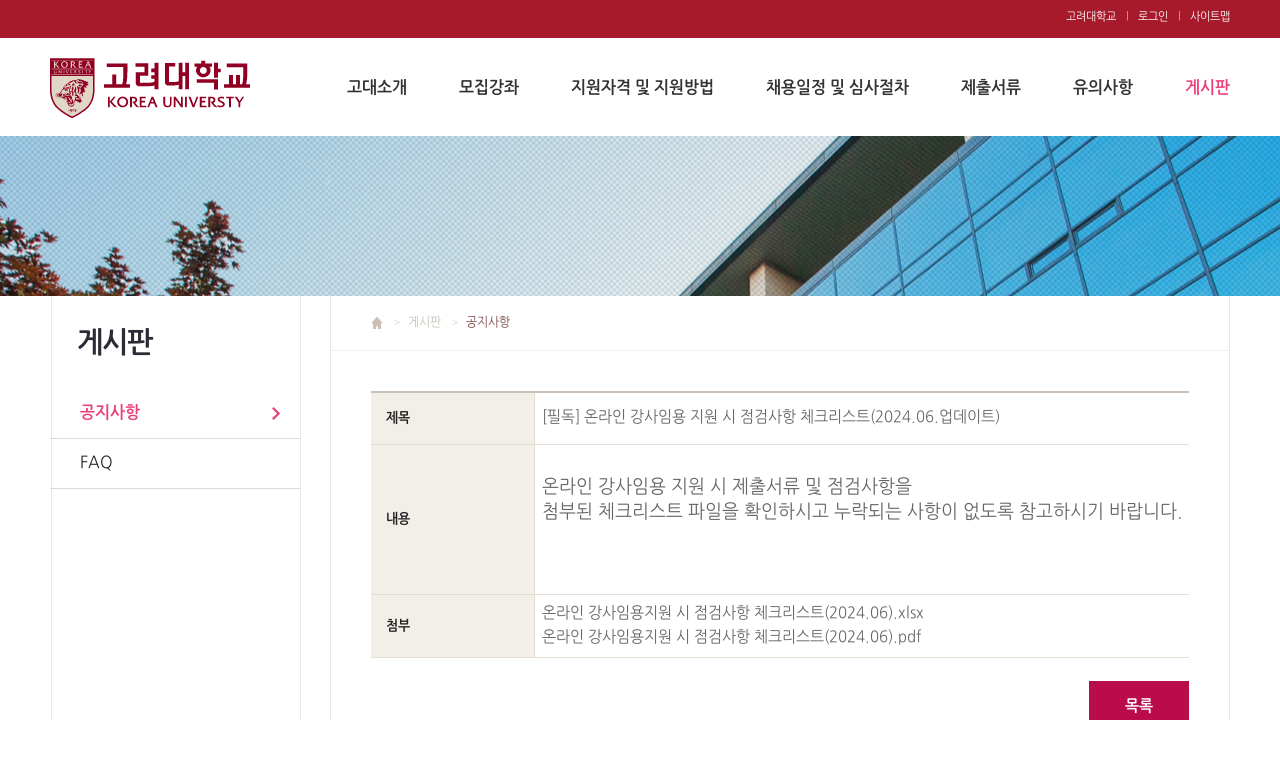

--- FILE ---
content_type: text/html;charset=UTF-8
request_url: https://lecturer.korea.ac.kr/lecturers/community/notice.do?mode=view&articleNo=127522&article.offset=0&articleLimit=10&totalNoticeYn=N&totalBoardNo=
body_size: 4797
content:



<!doctype html>
<html lang="ko">
<head>
<title>공지사항 게시판읽기 (  [ 필독 ]  온라인 강사임용 지원 시 점검사항 체크리스트 ( 2024 . 06 . 업데이트 )  )  | 고려대학교 강사 임용</title> 
<meta http-equiv="Content-Type" content="text/html; charset=utf-8" />
<meta http-equiv="Content-Script-Type" content="text/javascript" />
<meta http-equiv="Content-Style-Type" content="text/css" />
<meta http-equiv="X-UA-Compatible" content="IE=edge">
<meta name="viewport" content="width=device-width,initial-scale=1.0,minimum-scale=1.0,maximum-scale=1.0,user-scalable=no">
<link rel="canonical" href="http://lecturer.korea.ac.kr/lecturers/community/notice.do" />

<link rel="shortcut icon" href="/_common/img/favicon.ico" type="image/x-icon">
<link rel="stylesheet" type="text/css" href="/_common/cms.css" />
<link rel="stylesheet" type="text/css" href="/_res/lecturers/_css/layout.css" />
<!--[if IE 8]>
	<link rel="stylesheet" type="text/css" href="/_common/ie8.css" />
<![endif]-->
<link rel="stylesheet" type="text/css" href="/_common/css/toastr.css" />
<link rel="stylesheet" type="text/css" href="/_custom/korea_ac/resource/css/board.css" />
<link rel="stylesheet" type="text/css" href="/_res/lecturers/_css/board.css" />
<link rel="stylesheet" type="text/css" href="/_common/css/ui.datepicker.css" />

<link rel="stylesheet" type="text/css" href="/_res/lecturers/_css/user.css" />
  <link rel="stylesheet" type="text/css" href="/_res/lecturers/_css/board.css" />

<script type="text/javascript" src="/_common/js/jquery/jquery-1.9.1.js"></script>
<script type="text/javascript" src="/_common/js/jquery/jquery-ui-1.11.4.min.js"></script>

<script type="text/javascript">
//<![CDATA[
	var _thisHost = location.protocol+'//'+location.host, _thisUrl = document.location.href,_so_ = false,_cur_menu_cd = '25601',_edit_content = false,front_page_edit = true,zooInOutMode = 'font',_reouscePath = '/_res/lecturers/',editorVendor = 'froala',sslYN = 'N',sslPort = '443',servicePort = '',developMode = false,device='pc',isMobile=false,_cfgUseDevMode = false,_siteId = 'lecturers',printSelector = '#jwxe_main_content',ctx = '',rootPath = '',locale= 'ko',localeScriptPath='/_custom/korea_ac/resource/js/';
//]]>
</script>

<script type="text/javascript" src="/_res/lecturers/_js/user/jquery.touchSlider.js"></script>
<script type="text/javascript" src="/_common/cms.js"></script>
<script type="text/javascript" src="/_common/js/toastr.js" ></script>
<script type="text/javascript" src="/_custom/korea_ac/resource/js/board.common.js" ></script>
<script type="text/javascript" src="/_common/js/datepicker/ui.datepicker.all.js" ></script>

<script type="text/javascript" src="/_res/lecturers/_js/user/sns.js"></script>
<script type="text/javascript" src="/_res/lecturers/_js/user.js"></script>
<script type="text/javascript" src="/_res/lecturers/_js/user/sly.min.js"></script>
<script type="text/javascript" src="/_res/lecturers/_js/user/main.js"></script>

</head>
<body id="item_body" class="pc">
<ul id="go_main">
	<li><a href="#jwxe_main_content" >본문 바로가기</a></li>
	<li><a href="#jwxe_main_menu" >주메뉴 바로가기</a></li>
	<li><a href="#jwxe_sub_menu" >서브메뉴 바로가기</a></li>
</ul>



<div id="wrap">
	<header>
<div class="head_inner">
       
  <h1><a href="https://lecturer.korea.ac.kr">고려대학교 강사초빙</a></h1>
  <div>
      <a href="#none">QUICK MENU</a>
      <div>
        <ul class="w">
            <li><a href="http://www.korea.ac.kr/mbshome/mbs/university/index.do" target="_blank">고려대학교</a></li>
            









	
		<li class="li-login"><a href="https://lecturer.korea.ac.kr:443/lecturers/etc/login.do">로그인</a></li>
		
	
		
		
 <!-- modal -->
 	<li style="display: none;">
	<div id="modalPerson" style="display:none;">
		<div class="modal_inner">
			<a href="#none" class="close">닫기</a>
			<div class="mem_agree">
              <h4>홈페이지 가입을 위한 개인정보 수집.이용에 대한 동의안내</h4>
              <p>고려대학교는 제공자가 동의한 아래의 내용 외의 다른 목적으로 활용하지 않습니다.</p>
              <ul>
                <li>- 개인정보 수집·이용 목적 : 홈페이지 가입</li>
                <li>- 개인정보 수집항목 : 포탈아이디, 이름</li>
                <li>- 개인정보 보유 및 이용기간 : 회원탈퇴시까지</li>
                <li>- 개인정보 동의 거부권리 안내 : 신청인은 본 개인정보 수집에 대한 동의를 거부하실 수 있으며, 이 경우 홈페이지 가입이 제한됩니다.</li>
              </ul>
              <div>
                <input type="radio" id="agree01" name="agreeCheck" value="Y"/><label for="agree01">동의</label>
                <input type="radio" id="agree02" name="agreeCheck" value="N"/><label for="agree02">비동의</label>
                 	
              </div>
              <div style="margin-top:20px;">
             	<a href="javascript:MemberAgree();" style="width:98px;height:39px;text-align:center;font-size:20px;color:#fff;background:#ba0b4a;display: inline-block;padding-top: 8px;">확인</a>
            	 	
             	</div>
			</div>
			
		</div>
	</div>
	</li>
	<!-- modal -->      
 
      
	<script type="text/javascript">
	<!--
	
		$(function() {
			
			$("#modalPerson").hide();
			
			 if($('#glayLayer').length == 0) {
				   
					$("body").append("<div id='glayLayer'></div><div id='overLayer2'></div>");
					$("#glayLayer").click(function(){
			        	$(this).hide();
			        	$("#overLayer2").hide();
			    	});
					
			  }
			 
			  $(".modalPerson").click(function(){
                  $('#wrap > header > div > div > div').animate({left:'100%'}, 300);
                     $('#container, #jwxe_main_content').fadeIn();
                
			        $("#glayLayer").show();
			        $("#overLayer2").show().html($("#modalPerson").html()).css({
                      //marginLeft:"-"+$("#overLayer2").width()/1.755+"px"
			          //  marginTop:"-"+$("#overLayer2").height()/2+"px" 
			        });
			        
			        $("#overLayer2 a.close, #overLayer2 a.bclose").click(function(){
			            $("#glayLayer").hide();
			            $("#overLayer2").hide();
			        });
			        return false;
			    });
			
		});
	
		// 회원탈퇴
		function MemberDrop(){
			
			$.ajax({
				
				url : '/korea/memberDrop.do',
				data : {
					siteId :  'lecturers'
				},
				cache : false,
				dataType : 'json',
				success : function(data) {
					if ( data.success == true ){
						alert("정상적으로 처리되었습니다.");
						location.reload();
					}
				}
			})
		}
	
		function MemberAgree(){
			
			var check  =  $("input:radio[name='agreeCheck']:checked").val() ;
			if ( check == 'Y') {
				
				
				$.ajax({
					url : '/korea/memberConfirm.do',
					data : {
						site_id :  'lecturers'
					},
					cache : false,
					dataType: 'json',
					success : function(data){
						if ( data.success == true ){
							
							$("#glayLayer").hide();
							$("#overLayer2").hide();
							
							alert("가입되었습니다.");
							
							location.reload();
							
						}else{
							
							$("#glayLayer").hide();
							$("#overLayer2").hide();
							alert("가입에 실패하였습니다.\n관리자에게 문의 바랍니다.");
						}	
							
						
					}
				})
				
				
				
			}else{
				alert("약관에 대한 동의가 필요합니다.");				
			}
			
		}
	
		
	
	
	//-->
	</script>


          
          
          <li><a href="/lecturers/etc/sitemap.do">사이트맵</a></li>
          <!--<li><a href="https://lecturer.korea.edu" target="_blank">English</a></li>-->
        </ul>
        <p class="search">
          <input type="text" title="검색" placeholder="검색어를 입력해 주세요."><a href="#none">검색</a>  
        </p>

          <ul class="m">
            









	
		<li><a href="https://lecturer.korea.ac.kr:443/lecturers/etc/login.do">로그인</a></li>
		
	
		

            
            <li><a href="http://www.korea.ac.kr/mbshome/mbs/university/index.do" target="_blank">고려대학교</a></li>
            <li><a href="/lecturers/etc/sitemap.do" target="_blank">사이트맵</a></li>
<!--            <li><a href="https://lecturers.korea.edu" target="_blank">English</a></li>  -->
          </ul>
      </div>
  </div>
  
  <!--메인메뉴 -->

    
    











<nav>
	<a href="#none">전체보기</a>
	<div>
		<ul>
			
				
					<li>
			          <a href="https://www.korea.ac.kr/sites/ko/index.do" title="고대소개"  target="_blank" >고대소개</a> 
						
					</li>
				
			
				
					<li>
			          <a href="/lecturers/course/course2019_2.do" title="모집강좌"  >모집강좌</a> 
						
					</li>
				
			
				
					<li>
			          <a href="/lecturers/eligibility/eligibility.do" title="지원자격 및 지원방법"  >지원자격 및 지원방법</a> 
						
					</li>
				
			
				
					<li>
			          <a href="/lecturers/screening/screening.do" title="채용일정 및 심사절차"  >채용일정 및 심사절차</a> 
						
					</li>
				
			
				
					<li>
			          <a href="/lecturers/receiving/receiving.do" title="제출서류"  >제출서류</a> 
						
					</li>
				
			
				
					<li>
			          <a href="/lecturers/note/note.do" title="유의사항"  >유의사항</a> 
						
					</li>
				
			
				
					<li>
			          <a href="/lecturers/community/notice.do" title="게시판"  class="active" >게시판</a> 
						
							<ul>
								
									
										<li>
											<a href="/lecturers/community/notice.do" title="공지사항"  class="active" >공지사항</a>
											
												
										</li>
									
								
									
										<li>
											<a href="/lecturers/community/faq.do" title="FAQ"  >FAQ</a>
											
												
										</li>
									
								
							</ul>
						
					</li>
				
			
				
			
		</ul>
	</div>
</nav>				





   			
</div>
</header>
	<div class="visual">
<h3>
  공지사항

</h3>    


</div>
	<div id="container">
		<nav>
<div class="jwxe_root" >
	<div class="jwxe_html jw-relative" style="">
	<!-- lnb -->
    <h2>
      게시판

   </h2>
   
    <!-- 타이틀 -->
     <!--서브메뉴 -->
    
        
        
    










<ul>
	
		
			<li>
              <a href="/lecturers/community/notice.do" title="공지사항"  class="jwxe_25601 active" >공지사항</a>
				
				<!-- 하위메뉴가 있고 메뉴depth가 1보다 크면(=2depth) 3depth나오도록 -->
				
			</li>
		
	
		
			<li>
              <a href="/lecturers/community/faq.do" title="FAQ"  class="jwxe_25597 " >FAQ</a>
				
				<!-- 하위메뉴가 있고 메뉴depth가 1보다 크면(=2depth) 3depth나오도록 -->
				
			</li>
		
	
</ul>			

 
 
      
      

<!-- //lnb -->
	
  
  </div>
</div>
</nav>
		<section class="content">
			<section class="con">
				<header>
<p class="breadcrumbs">
    <!-- breadcrumbs -->
    
        <a href="/lecturers/index.do" class="ico_home">홈</a>
        
            <a href="/lecturers/community/notice.do">
                게시판
            </a>
            
                <strong>
                    공지사항
                </strong>
                

</p>
<!--
<div class="sns">
  <a href="#facebook"  id="facebook" class="facebook sns" title="go facebook">페이스북</a>	
  <a href="#twitter"  id="twitter" class="twitter sns" title="go twitter">트위터</a>
</div>
-->  
</header>
				<div id="jwxe_main_content">










<script type="text/javascript">
//<![CDATA[
  var resPath = '/_custom/korea_ac/resource/', isEditorImageUpload = 'true' == 'false'? false: true;
//]]>
</script>
<div class="ko board"> 
	<div class="board">
	 
		









<input type="hidden" name="articleNo" value="127522"/>



<div class="t_view">

	<table>
    	<caption>[필독] 온라인 강사임용 지원 시 점검사항 체크리스트(2024.06.업데이트) 상세</caption>	
		<colgroup>
            <col width="20%" />
    		<col width="*" />
		</colgroup>
		<tbody>
		
		
      
        <tr>
        	<th scope="row">제목</th>
        	<td>[필독] 온라인 강사임용 지원 시 점검사항 체크리스트(2024.06.업데이트)</td>
      	</tr>
      	
		                
        
      	
      	
      <tr>
         <th scope="row">내용</th>
         <td class="h150">
        		
        	
				
				
		
				<div class="article-text">
					
					
					
					
					
					
						<div class="fr-view"><p><br></p><p><span style="font-size: 18px;">온라인 강사임용 지원 시 제출서류 및 점검사항을&nbsp;</span></p><p><span style="font-size: 18px;">첨부된 체크리스트 파일을 확인하시고 누락되는 사항이 없도록 참고하시기 바랍니다. &nbsp;</span></p><p><br></p></div>
					
		
					
		
				</div>
		
				
				
		        		
        			
        
        
         </td>
      </tr>
      <tr>
         <th scope="row">첨부</th>
         <td>
			         		
			
			
						
								
										<a class="down" href="?mode=download&amp;articleNo=127522&amp;attachNo=255449&amp;totalNoticeYn=N&amp;totalBoardNo=">
											온라인 강사임용지원 시 점검사항 체크리스트(2024.06).xlsx
										</a><br/>
								
										<a class="down" href="?mode=download&amp;articleNo=127522&amp;attachNo=255450&amp;totalNoticeYn=N&amp;totalBoardNo=">
											온라인 강사임용지원 시 점검사항 체크리스트(2024.06).pdf
										</a><br/>
								
						
			
         </td>
      </tr>
    </tbody>
	</table>
</div>


	












<ul class="btn_right btn_list">
	
	
		
	
		
		
		
		
		
		
		 <!-- 관리자 if문 끝 -->
	
	
	

	<!--  답변글 버튼 -->
	
		
	
	
	<!-- 등록 버튼 -->
		
			
	<!-- 목록 List 버튼 모든 사용자 활성화 -->
	<li>
		<a class="btn b_red" href="?mode=list&amp;article.offset=0&amp;articleLimit=10">목록</a>
	</li>	

</ul>






	
	</div>
</div>



</div>
			</section>
		</section>
	</div>
	<footer>
<div>
  <a href="/lecturers/index.do"><p>고려대학교 강사초빙</p></a>
    <ul>
      <li><address>[02841]  서울시 성북구 안암로 145 고려대학교 교무처 교무팀</address></li>
      <li>Tel: 02)3290-1072</li>
        <li>E-Mail : <a href="mailto:lecturer@korea.ac.kr">lecturer@korea.ac.kr</a></li>
      
      <li><a href="https://www.korea.ac.kr/ko/590/subview.do" target="_blank">개인정보처리방침</a></li>
        <li>Copyright (C)2019 Korea University. All Rights Reserved</li>
    </ul>
</div>
</footer>
</div>
<noscript><p>이 사이트는 자바스크립트를 지원하지 않으면 정상적으로 보이지 않을수 있습니다.</p></noscript>
</body>
</html>

--- FILE ---
content_type: text/css
request_url: https://lecturer.korea.ac.kr/_custom/korea_ac/resource/css/board.css
body_size: 2935
content:


/*********************/
/*board  width : %		 */
/*********************/
 .wrest {width:auto;}
.board .wp5 {width:5%;}
.board .wp7 {width:7%;}
.board .wp10 {width:10%;}
.board .wp13 {width:13%;}
.board .wp15 {width:15%;}
.board .wp20 {width:20%;}
.board .wp25 {width:25%;}
.board .wp30 {width:30%;}
.board .wp35 {width:35%;}
.board .wp40 {width:40%;}
.board .wp45 {width:45%;}
.board .wp50 {width:50%;}
.board .wp55 {width:55%;}
.board .wp60 {width:60%;}
.board .wp65 {width:65%;}
.board .wp70 {width:70%;}
.board .wp75 {width:75%;}
.board .wp80 {width:80%;}
.board .wp85 {width:85%;}
.board .wp90 {width:90%;}
.board .wp95 {width:95%;}
.board .wp99 {width:99%;}
.board .wp100 {width:100%;}


@media screen and (max-width: 970px){
  .m_quick.m .btn_prev{position:absolute;left:0;top:37px;z-index: 999999;}
}
/*********************/
/*board  width : px 			 */
/*********************/
.board .wpx55 {width:55px;}
.board .wpx60 {width:60px;}
.board .wpx70 {width:70px;}
.board .wpx80 {width:80px;}
.board .wpx82 {width:82px;}
.board .wpx100 {width:100px;}
.board .wpx110 {width:110px;}
.board .wpx130 {width:130px;}
.board .wpx150 {width:150px;}
.board .wpx184 {width:184px;}
.board .wpx199 {width:199px;}
.board .wpx210 {width:210px;}
.board .wpx299 {width:299px;}
.board .wpx300 {width:300px;}
.board .wpx320 {width:320px;}
.board .wpx330 {width:330px;}
.board .wpx340 {width:340px;}
.board .wpx379 {width:379px;}
.board .wpx550 {width:550px;}
.board .wpx595 {width:595px;}
.board .wpx600 {width:600px;}
.board .wpx738 {width:738px;}
.board .wpx770 {width:770px;}
.board .wpx820 {width:820px;}

/*********************/
/* common 			 */
/*********************/
/* .ko.board,
.ko.board pre,
.ko.board input, 
.ko.board select, 
.ko.board textarea, 
.ko.board button {font-family:'Nanum Gothic', '나눔고딕', 'Malgun Gothic', '맑은고딕', '애플고딕', '돋움', '굴림';font-size:18px;font-weight:normal;line-height:24px;     letter-spacing: -0.045em;}
 */

/* div.board img { width : 100%; } */

div.board .article-text img {
    /*180814공대 요청으로 없앰display: grid;*/
}
div.board .article-text p>img {
    max-width:100% !important;
}
div.board table tr th img {
    max-width: 100%;
    display: grid;
}
div.board table tr td img {max-width: 100%;/*180814공대 요청으로 없앰display: grid;*/}

/* 썸네일게시판용 */
div.board .thumb .t_list table tr td img{width:150px;max-height:250px;object-fit:cover;}
div.board .thumb .t_list table tr td .img{display:inline-block;}

.article-text p {word-break: break-all;}
p {word-break: break-all;}

.tx-content-container img{}

div.board { width: 100%; }
/* div.board a { color: #222222; } */


 
.board form legend, .board .hidden { position: absolute !important; text-indent: -99999px; width:0 !important; height: 0 !important;top:-99999px;left:-99999px;}
.board .inb { display: inline-block; }

.board .border_none { border: none !important;}

input.dark { background-color: #eeeeee !important; }

#toast-container {font-family:'Nanum Gothic', '나눔고딕' ;font-size:18px;font-weight:normal;line-height:24px;}

.board .deleted, .board .deleted * { text-decoration: line-through !important; color: #999999 !important;}

.board .top-notice { background:url(../img/top-notice-ico.png) no-repeat 38px 20px;background-position: 52px 19px; }
.b-title-box{display:inline-flex;}
.file-icon { background: url("../img/ico_etc.gif") no-repeat center center; padding-left: 30px; background-size:16px 16px; }  
.file-icon.bmp { background: url("../img/ico_img.gif") no-repeat center center; background-size : 16px 16px;  }  
.file-icon.doc { background: url("../img/ico_word.gif") no-repeat center center; background-size : 16px 16px;  }  
.file-icon.docx { background: url("../img/ico_word.gif") no-repeat center center;  background-size : 16px 16px; }  
.file-icon.gif { background: url("../img/ico_img.gif") no-repeat center center;  background-size : 16px 16px; }  
.file-icon.hwp { background: url("../img/ico_han.gif") no-repeat center center;  background-size : 16px 16px; }  
.file-icon.jpg { background: url("../img/ico_img.gif") no-repeat center center;   background-size : 16px 16px;}  
.file-icon.pdf { background: url("../img/ico_pdf.gif") no-repeat center center;  background-size : 16px 16px;}  
.file-icon.png { background: url("../img/ico_img.gif") no-repeat center center; background-size : 16px 16px; }  
.file-icon.ppt { background: url("../img/ico_ppt.gif") no-repeat center center;  background-size : 16px 16px;}  
.file-icon.pptx { background: url("../img/ico_ppt.gif") no-repeat center center; background-size : 16px 16px; }  
.file-icon.txt { background: url("../img/ico_txt.gif") no-repeat center center;  background-size : 16px 16px;}  
.file-icon.xls { background: url("../img/ico_xls.gif") no-repeat center center;  background-size : 16px 16px;}  
.file-icon.xlsx { background: url("../img/ico_xls.gif") no-repeat center center; background-size : 16px 16px; }  
.file-icon.zip { background: url("../img/ico_zip.gif") no-repeat center center;  background-size : 16px 16px;}  

.q-icon{ background: url("../img/icon_q.gif") no-repeat 5px 10px }
.a-icon{ background: url("../img/icon_a.gif") no-repeat 5px 10px }

/*모바일 첨부 아이콘*/
.m .file-icon { position: absolute;top: 50%;    right: 7px; margin-top: -13px; }
.m .file-icon.jpg { background: url("../img/ico_img.gif") no-repeat center center;   background-size : 26px 26px; height: 26px;}
.m .file-icon.pdf { background: url("../img/ico_pdf.gif") no-repeat center center;  background-size : 26px 26px; height: 26px;}  
.m .file-icon.png { background: url("../img/ico_img.gif") no-repeat center center;  background-size : 26px 26px; height: 26px;}  
.m .file-icon.ppt { background: url("../img/ico_ppt.gif") no-repeat center center;  background-size : 26px 26px; height: 26px;}  
.m .file-icon.pptx { background: url("../img/ico_ppt.gif") no-repeat center center; background-size : 26px 26px; height: 26px;}  
.m .file-icon.txt { background: url("../img/ico_txt.gif") no-repeat center center;  background-size : 26px 26px; height: 26px;}  
.m .file-icon.xls { background: url("../img/ico_xls.gif") no-repeat center center;  background-size : 26px 26px; height: 26px;}  
.m .file-icon.xlsx { background: url("../img/ico_xls.gif") no-repeat center center; background-size : 26px 26px; height: 26px;}  
.m .file-icon.zip { background: url("../img/ico_zip.gif") no-repeat center center;  background-size : 26px 26px; height: 26px;}  




.tagit-autocomplete.ui-menu .ui-menu-item { line-height: 24px; }
ul.tagit li.tagit-choice { line-height: 40px !important;}
ul.tagit-autocomplete.ui-widget-content { padding:5px; }

pre  {
 white-space: pre-wrap;       /* css-3 */
 white-space: -moz-pre-wrap;  /* Mozilla, since 1999 */
 white-space: -pre-wrap;      /* Opera 4-6 */
 white-space: -o-pre-wrap;    /* Opera 7 */
 word-wrap: break-word;       /* Internet Explorer 5.5+ */
}


.board p.reply { height: 48px; text-align: center; font-weight: bold; color: #ffffff; background-color:#656D78; margin:0; line-height:48px;}

/*****************************/
/* button, input, select	 */
/*****************************/
.txt-btn {
    border: 1px solid #111111; color: #111111; display: inline-block; /*font-weight: bold;*/
    padding: 0 5px !important; text-align: center; min-width: 98px;
    background-color: #ffffff; cursor: pointer; font-size: 18px !important; line-height: 38px !important;
}

.btn.adm { height: 44px;}

.txt-btn.on   { background-color: #06305d; border: 1px solid #06305d; color: #ffffff; min-width: 98px; }
.txt-btn.red { background-color: #EF4836; border: 1px solid #EF4836; color: #ffffff; }

.txt-btn.sm  {color:#fff; background-color:#06305d; font-size: 14px !important; font-weight: normal; min-width: 0; padding: 0 10px !important; line-height: 24px !important;}

.txt-btn.sm.on { background-color: #656d78;}

.board input.calendar {url("../img/btn_calender.png") no-repeat scroll 95% 50%; width: 125px; cursor: pointer;}
.btn.save {    height: 44px; padding: 12px; border: 0px; vertical-align: top;}

/* .board input[type="text"],.board input[type="password"] { border: 1px solid #c5c5c5; color: #454545; font-size: 18px; height: 38px; padding: 0 0 0 5px; } */

.ui-selectBox { padding-right: 30px; cursor: pointer !important;}

.board button { cursor: pointer; }

.ui-selectBox-option { font-family:'Nanum Gothic', '나눔고딕' ;font-size:18px;font-weight:normal;line-height:24px; cursor: pointer;}

.board #search_val { width: 270px; }

.board input.file-prev-view { width: 80%; } /* 첨부 파일 미리 보기 */

.board button.btn_attach_select { /* 첨부 파일선택 버튼 */
    cursor: pointer;
    background-color: #656d78;
    display: inline-block;
    height: 39px;
    line-height: 39px;
    text-align: center;
    vertical-align: middle;
    color: #ffffff;
    padding: 0 15px;
    border: none;
}

.board input[type=file] { /* 첨부 파일 감추기 */
    width: 70px;
    height: 39px;
    margin-left: 2px;
    position: absolute;
    opacity: 0.0;
    filter: Alpha(opacity=0);
}

/***********************/
/* width - % */
/***********************/
.board .wp100 { width: 100%; }






/* Developer ADD Custom*/
.board b.movie_tit { font-weight: none;}
.board .color-red { color : #FF0000;} 
.board .add-info {     font-size: 12px; color: #A52A2A;}
.board .font-bold { font-weight:  bold;}
.search_box label { position: absolute; text-indent: -99999px; }
/*pre태그(입력한대로 내용표출)에 font지정*/
pre.pre{font-family:'NanumGothic',"맑은 고딕",Arial,Sans-Serif;}
 
.t_view .addRow, .addMasterRow, .addDoctorRow, .addFacultyRow{width: 4.57em;height: 2.36em;margin-left: 0.71em;text-align: center;border: 1px solid #ccc;background: #fff;}
.t_view p.add { float:right ; padding: 0 0 5px;}
 textarea#articleText { width: 100%;}
 
 /*major유형 게시판 게시글 내림차순 오름차순 a태그*/
 .majorListOrderBy {padding:5px 0px 5px 5px;}

/*유투브 아이프레임*/
.view_youtube { min-height: 350px;} 
 
 
  .t_list tbody th, .t_list tbody td, tfoot th, tfoot td {
    word-break: break-all;
}

@media screen and (max-width: 760px){
#searchForm > fieldset > select#search_key
{margin-right: 40%;
    width: 50%;}
#searchForm > fieldset > input#search_val
{margin-top:10px;display:inline;width:60% !important;}
#searchForm > fieldset > a
{margin-top:10px;}
}

.secret-ico { width: 16px; background: url(../img/secret.gif) no-repeat center center; text-indent: -99999px;     display: inline-block;}


--- FILE ---
content_type: text/css
request_url: https://lecturer.korea.ac.kr/_res/lecturers/_css/board.css
body_size: 2025
content:
@charset "UTF-8";

div.ko.board {     margin-top: 40px; }

/* search */
.search_box{float:right;margin-bottom:14px;}
.search_box select{width:125px !important;}
.search_box input{width:150px;}
.search_box fieldset > a{display:inline-block;width:75px;height:35px;box-sizing:border-box;padding-top:10px;vertical-align:middle;text-align:center;font-size:13px;color:#fff;background:#606976;}/* 0317 수정 */
.list-box{clear:both;}

/*Brochure*/
.oku_list .down{margin-left:20px; background-color:#7a0018; color:#fff; font-weight:bold; padding:10px}
.oku_list img {width:25%}
/* table 0318 추가 */
.t_list{clear:both}
.t_list table{border-top:2px solid #cac0b7;line-height:160%}
.t_list thead th,
tfoot th{height:52px;padding:7px;border:1px solid #e6ded3;border-top:0;color:#222;font-size:16px;font-weight:bold;background:#f2eee8}
.t_list tbody th,
.t_list tbody td,
tfoot th,
tfoot td{height:40px;padding:7px;border:1px solid #e6ded3;border-top:0;text-align:center;}
.t_list td a:hover{text-decoration:underline;font-weight:bold}
.t_list tbody td .ico_file{padding-left:10px;}
.t_list thead th:first-child,
.t_list tbody th:first-child,
.t_list tbody td:first-child,
tfoot th:first-child,
tfoot td:first-child{border-left:0}
.t_list thead th:last-child,
.t_list tbody th:last-child,
.t_list tbody td:last-child,
tfoot th:last-child,
tfoot td:last-child{border-right:0}

.t_view{clear:both}
.t_view table{border-top:2px solid #cac0b7;line-height:160%}
.t_view th{height:52px;padding:7px 15px;border:1px solid #e6ded3;border-top:0;color:#222;font-size:16px;text-align:left;background:#f2eee8}
.t_view td{height:52px;padding:7px;border:1px solid #e6ded3;border-top:0;}
.t_view tbody th:first-child,
.t_view tbody td:first-child{border-left:0}
.t_view tbody th:last-child,
.t_view tbody td:last-child{border-right:0}

.t_list2{clear:both}
.t_list2 table{border-top:2px solid #cac0b7;line-height:160%}
.t_list2 th{height:52px;padding:7px 15px;border:1px solid #e6ded3;border-top:0;color:#222;font-size:14px;font-weight:bold;background:#f2eee8}
.t_list2 td{height:52px;padding:7px 15px;border:1px solid #e6ded3;border-top:0;font-size:14px; word-break: keep-all;}
.t_list2 tbody th:first-child,
.t_list2 tbody td:first-child{border-left:0}
.t_list2 tbody th:last-child,
.t_list2 tbody td:last-child{border-right:0}

table textarea{height:300px}
.td_left tbody td{text-align:left}
table td .btn{min-width:75px;height:35px;padding:7px 10px 0}
.t_comm{margin-bottom:14px;}
.t_comm:after{display:block;content:"";clear:both}
.t_comm select{float:right;}

/* list board 0314 수정 */
.list_tit{margin-bottom:5px;padding:7px 0;text-align:center;font-size:16px;color:#fff;background:#f2eee8}
.t_list > ul + .list_tit{margin-top:20px}

.t_list > ul{width:100%;border-top:2px solid #cac0b7;line-height:160%}
.list_tit + ul{border-top:1px solid #cac0b7 !important;}
.t_list > ul li{position:relative;padding:7px 7px 10px;border-bottom:1px solid #e6ded3;font-size:16px;color:#222;}
.t_list > ul li a{width:86%;max-height:67px;font-weight:bold;overflow:hidden;text-overflow:ellipsis;word-wrap:break-word;display:-webkit-box;-webkit-line-clamp:1;-webkit-box-orient:vertical}
.t_list > ul li span{display:block;margin-bottom:3px;word-break:keep-all;font-size:12px;color:#666;font-weight:normal;line-height:140%;}
.t_list > ul i{padding-right:3px;font-style:normal}
.t_list > ul .ico_file{position:absolute;top:50%;right:7px;margin-top:-13px;}
.t_list > ul li p{margin-top:13px}
.t_list > ul li p .btn{min-width:100px;height:35px;padding:6px 10px 0}

.t_list > div > ul + .list_tit{margin-top:20px}
.t_list > div > ul{width:100%;border-top:2px solid #cac0b7;line-height:160%}
.t_list > div > ul li{position:relative;padding:7px 7px 10px;border-bottom:1px solid #e6ded3;font-size:16px;color:#444;font-weight:bold;}
.t_list > div > ul li a{width:86%;max-height:67px;font-weight:bold;overflow:hidden;text-overflow:ellipsis;word-wrap:break-word;display:-webkit-box;
 -webkit-line-clamp:3;}
.t_list > div > ul li span{display:block;margin-bottom:3px;word-break:keep-all;font-size:12px;color:#666;font-weight:normal;line-height:140%;}
.t_list > div > ul i{padding-right:3px;font-style:normal}
.t_list > div > ul .ico_file{position:absolute;top:50%;right:7px;margin-top:-13px;}
.t_list > div > ul li p{margin-top:13px}
.t_list > div > ul li p .btn{min-width:100px;height:35px;padding:6px 10px 0}

/* paging */
.paging{margin-top:30px;text-align:center}
.paging:before,
.paging:after{content:"";display:block;clear:both}
.paging > a{display:inline-block;margin:0 -3px;vertical-align:middle}
.paging p{display:inline-block;margin:0 -2px 0 -1px;vertical-align:middle}
.paging p a{float:left;width:34px;height:35px;box-sizing:border-box;padding:7px 0 0;border:1px solid #dadada;border-left:0;font-size:13px;color:#606976;text-align:center;}
.paging p a.selected,
.paging p a:hover{color:#fff;background:#606976;border:1px solid #606976;border-left:0;}

/* input */
.file{width:240px !important;height:35px;box-sizing:border-box;padding:0 7px;border:1px solid #dcdcdc !important;border-radius:0 !important;font-size:13px;-webkit-appearance:none; -moz-appearance:none; appearance:none;}
.file_more{display:inline-block;margin-left:105px;}

/* tbl_02 */
.tbl_02{clear:both;border-bottom:2px solid #eec2d2;}
.tbl_02 table{border-top:2px solid #eec2d2;line-height:160%}
.tbl_02 thead th,
tfoot th{height:52px;padding:7px;border:1px solid #d5d5d5;border-top:0;color:#2b2c35;font-size:14px;font-weight:bold;background: #fcf6f8;}
.tbl_02 tbody th,
.tbl_02 tbody td,
tfoot th,
tfoot td{height:52px;padding:7px;border:1px solid #d5d5d5;border-top:0;text-align:center;font-size:14px; color:#757575;word-break: keep-all;}
.tbl_02 td a:hover{text-decoration:underline;font-weight:bold}
.tbl_02 tbody td .ico_file{padding-left:10px;}
.tbl_02 thead th:first-child,
.tbl_02 tbody th:first-child,
.tbl_02 tbody td:first-child,
tfoot th:first-child,
tfoot td:first-child{border-left:0}
.tbl_02 thead th:last-child,
.tbl_02 tbody th:last-child,
.tbl_02 tbody td:last-child,
tfoot th:last-child,
tfoot td:last-child{border-right:0}

/* tbl_03 */
.tbl_03{clear:both;}
.tbl_03 table{border-top:2px solid #eec2d2; border-bottom:2px solid #eec2d2; line-height:160%}
.tbl_03 th{height:52px;padding:7px 15px;border:1px solid #d5d5d5;border-top:0;color:#2b2c35;font-size:14px;text-align:center;background:#fcf6f8}
.tbl_03 td{height:52px;padding:7px 15px;border:1px solid #d5d5d5;border-top:0;font-size:14px; color:#757575}
.tbl_03 tbody th:first-child,
.tbl_03 tbody td:first-child{border-left:0}
.tbl_03 tbody th:last-child,
.tbl_03 tbody td:last-child{border-right:0}
.tbl_03 tbody tr:last-child th,
.tbl_03 tbody tr:last-child td{border-bottom:0}




/* 로그인 */
.login{max-width:700px;width:100%;margin:100px auto;padding:0 20px}
.login h4{font-size:40px;color:#333;line-height:100%;}
.login div{margin:40px 0;padding:60px 0;border-top:2px solid #ba0b4a;border-bottom:1px solid #dadada}
.login div ul{position:relative;max-width:450px;width:100%;margin:0 auto;}
.login div li{margin:10px 0}
.login div li:after{display:block;content:"";clear:both}
.login div li label{float:left;width:25%;margin-top:9px;font-size:18px;color:#666;}
.login div li input{float:left;width:200px;border:1px solid #888;}
.login div a.btn_login{position:absolute;right:0;top:0;width:120px;height:80px;text-align:center;padding-top:32px;font-size:20px;color:#fff;background:#ba0b4a}
.login .member{margin-top:40px;text-align:center}
.login .member a{display:inline-block;padding:10px 30px;color:#fff;background:#606976;}

@media screen and (max-width: 760px){
  .search_box{float:none}
  .search_box select{width:auto;}
  table textarea{height:150px}
  .t_view col:first-child{width:90px !important}
  table input[type=text],table input[type=password],table input[type=url],table textarea,table input[type=submit],table input[type=file]{width:100%}

  .top_area .fl{float:none !important;margin-bottom:5px}
  .top_area .fl a{width:100%;}
}  

@media screen and (max-width:550px){
  .file{width:100% !important;}
  .file + div{display:block !important;margin:5px 0 !important}
  .file_more{margin:5px 0 5px 105px}
  
  .login{margin:40px 0}
  .login h4{font-size:30px}
  .login div{margin-top:30px;padding:10px 0}
  .login div li label{font-size:16px}
  .login div li input{float:left;width:75%;border:1px solid #888;}
  .login div a.btn_login{position:relative;display:block;width:100%;height:50px;margin-top:30px;padding:15px}
  .login .member{margin-top:10px;}
  .login .member a{width:100%;}

}

--- FILE ---
content_type: text/css
request_url: https://lecturer.korea.ac.kr/_res/lecturers/_css/user.css
body_size: 50639
content:
@charset "UTF-8";
/*검색 엔진 도입전 숨김처리*/
.search{display:none !important;}

/* reset */
* {-webkit-text-size-adjust:none; -webkit-overflow-scrolling:touch;}
*,:after,:before{-webkit-box-sizing:border-box;-moz-box-sizing:border-box;box-sizing:border-box}
body,p,h1,h2,h3,h4,h5,h6,ul,ol,li,dl,dt,dd,table,th,td,form,fieldset,legend,input,textarea,button,select{margin:0;padding:0}
img,fieldset{border:0;vertical-align:middle;}
legend,caption, .hide {visibility:hidden;overflow:hidden;width:0;height:0;font-size:0;line-height:0;text-align:left}
ul,ol{list-style:none}
em,address{font-style:normal}

a{color:inherit}
table{width:100%;border:0;border-collapse:collapse}
input[type=text],input[type=password],input[type=url],textarea,input[type=submit]{height:35px;box-sizing:border-box;padding:0 7px;border:1px solid #666f7b;border-radius:0 !important;font-size:13px;-webkit-appearance:none; -moz-appearance:none; appearance:none;}
input:focus, textarea:focus, input.active:focus{outline:0;-webkit-tap-highlight-color:rgba(0,0,0,0.5);}
input[type=checkbox], input[type=radio] {outline:0;}
select{height:35px;box-sizing:border-box;padding:0 35px 0 7px;padding:0 0 0 9px \0/IE9 !important;border:1px solid #666f7b;border-radius:0 !important;font-size:13px;-webkit-appearance:none; -moz-appearance:none; appearance:none;background:#fff url(/_res/mma/img/comm/bg_select.png) no-repeat right;background-size:30px}
@media all and (-ms-high-contrast: none), (-ms-high-contrast: active) {
	select {padding:0 0 0 7px !important}
}

table input[type=text],table input[type=password],tabl e input[type=url],table textarea,table input[type=submit]{border:1px solid #dadada;}
table select{border:1px solid #dadada;color:#444}

body{font-family:'NanumGothic','나눔고딕',"맑은고딕",Arial,Sans-Serif;font-size:15px;color:#666;overflow-x:hidden}
.all-fixed{position:fixed;width:100%;height:100%;}
#wrap{position:relative;}

/* header */
#wrap > header {width:100%; background: #fff;}
#wrap .head_inner{max-width:1220px;margin:0 auto;padding:58px 20px 0;}
#wrap .head_inner:after{display:block;content:"";clear:both}
#wrap .head_inner h1{float:left;width:200px;height:60px;text-indent:-99999px;font-size:0;background:url(/_res/lecturers/etc/logo_lecturers.svg)no-repeat;background-size:100%;}
#wrap .head_inner h1 a{display:block;width:100%;}
html:lang(ko) #wrap .head_inner h1 a {height: 100%;}
#wrap .head_inner > div > a{display:none}
#wrap .head_inner > div > div{max-width:1180px;margin:0 auto;text-align:right}
#wrap .head_inner > div > div > a{display:none}
#wrap .head_inner > div ul{display:inline-block;margin-top:8px;}
#wrap .head_inner > div ul.m{display:none}
#wrap .head_inner > div ul li{display:inline-block;font-size:11px;color:#fff}
#wrap .head_inner > div ul li:after{display:inlin-block;padding:0 5px 0 10px;content:"l";line-height:80%;color:#b6b1ab;}
#wrap .head_inner > div ul li:last-child:after{display:none}
#wrap .head_inner .search{display:inline-block;}
#wrap .head_inner .search input{width:114px;height:30px;padding:5px;border:0;box-sizing:border-box;background:#fff;}
#wrap .head_inner .search a{display:inline-block;width:36px;height:30px;vertical-align:middle;font-size:0;background:url(/_res/lecturers/img/comm/btn_search.png) no-repeat}
#wrap .head_inner .search input::-webkit-input-placeholder{color:#fff}
#wrap .head_inner .search input::-moz-placeholder{color:#fff}
#wrap .head_inner .search input:-ms-input-placeholder{color:#fff}
#wrap .head_inner .search input:-moz-placeholder{color:#fff}

/* gnb */
#wrap .head_inner nav{float:right;margin-top:21px;}
#wrap .head_inner nav > a{display:none}
#wrap .head_inner nav div > a{display:none}
#wrap .head_inner nav div > ul :after{display:block;content:"";clear:both}
#wrap .head_inner nav div > ul  > li{position:relative;float:left;padding:0 26px 39px;font-weight:bold;font-size:16px;color:#333;}
#wrap .head_inner nav div > ul > li > ul{display:none;}
#wrap .head_inner nav div > ul > li:last-child{padding-right:0;}

.wnav .deps1:after{display:block;content:"";clear:both}
.wnav .deps1 > li{position:relative;float:left;padding:0 30px 36px;font-weight:bold;font-size:16px;color:#333;}
.wnav .deps1 > li.selected,
.wnav .deps1 > li:hover{color:#ba0b4a;}
.wnav .deps2{position:absolute;top:55px;left:50%;width:180px;margin-left:-85px;padding:20px;background:rgba(0,0,0,.7);z-index:1;}
.wnav .deps2 > li{padding:7px 0;word-break:keep-all;line-height:140%;font-weight:normal;font-size:15px;color:#fff;}


.m_visual{width:100%;height:200px;background:url(/_res/lecturers/img/sub/bg_svisual01.png) no-repeat center center;
    box-sizing: border-box;
    padding:3% 0 0 3%;
    text-align: left;font-size:22px;
    line-height: 150%;
}
.visual h3,
.visual2 h3,
.visual3 h3,
.visual4 h3, 
.visual5 h3 {font-size:0px;}
.visual2 {width:100%;height:160px;background:url(/_res/mma/img/sub/bg_visual02.jpg) no-repeat center}
.visual3 {width:100%;height:160px;background:url(/_res/mma/img/sub/bg_visual03.jpg) no-repeat center}
.visual4 {width:100%;height:160px;background:url(/_res/mma/img/sub/bg_visual04.jpg) no-repeat center}
.visual5 {width:100%;height:160px;background:url(/_res/mma/img/sub/bg_visual05.jpg) no-repeat center}



/* contaniner */
#container{position:relative;max-width:1180px;margin:0px auto 0; padding: 0px 0 0px;background: url(/_res/lecturers/img/sub/bg_sub.gif) repeat-y center; }
#container:after{display:block;content:"";clear:both}
#container.bg_none {background:none;}

/* lnb */
#container nav{float:left;width:250px}
#container nav h2{padding-bottom:37px;font-size:28px;color:#2b2c35;line-height:110%; padding:33px 0 30px 27px;font-weight:bold;letter-spacing:-1px;word-break:keep-all;}
#container nav h2.line2{padding:24px 0 18px 20px;background:#ba0b4a url(/_res/lecturers/img/sub/nav_bar.gif) no-repeat 24px 0;}
#container nav h2 span{display:block;font-size:13px;line-height:130%;color:#9e9e9e;}

.lnb_deps2 > li{min-height:50px;box-sizing:border-box;padding:15px 30px;border-bottom:1px solid #dadada;font-size:16px;color:#222222;}
.lnb_deps2 > li > a {display: inline-block;width:200px;}
.lnb_deps2 > li.selected a,
.lnb_deps2 > li > a.active,
.lnb_deps2 > li:hover a{color:#ec407d; font-weight:bold;background: url(/_res/lecturers/img/sub/bg_lnb_hover.gif) no-repeat right center;}
.lnb_deps3{margin-top:10px}
.lnb_deps3 li a{display:block;padding:5px 0;color:#7c7c7c;font-size:13px;}
.lnb_deps3 li a:before{content:"-";padding-right:5px;}

.deps1 > li > a.active {  color:#ec407d; }

/* lnb 3depth a태그 색깔*/
ul.lnb_deps3 > li >a.active{color:#a5355d}

/* lnb 3depth a태그 색깔(모바일)*/
ul.deps3 > li >a.active{color:#a5355d}

/* content */
.content{float:right;max-width:900px;width:100%;min-height: 750px;border: 1px solid #e7e7e7; border-top:none; border-bottom:none;padding:0px 0px 140px;background: #fff;}
.con_full {max-width:100%;}
.content header:after {content: '';display:block; clear:both; }
.content header {border-bottom:1px solid #f0f0f0; padding:0px 40px 20px;}
.content h3{padding-bottom:45px;font-size: 28px;color: #444;font-weight: bold;}
.content ul > li{padding-top:5px;padding-bottom:6px;line-height:150%;}
.content .breadcrumbs{float:left;color:#dadada;font-size:12px;}
.content .breadcrumbs a {color:#cac0b7;}
.content .breadcrumbs a:after{display:inline;content:">";padding:0 5px 0 8px;font-size:10px;color: #dbd4ce;}
.content .breadcrumbs a.ico_home {padding-left:15px; background:url(/_res/lecturers/img/sub/ico_home.gif) no-repeat left center;font-size: 0;display: inline-block; }
.content .breadcrumbs strong{color:#7d4646;font-weight:normal}
.content .sns {float: right;}
.content .sns a {display:inline-block; width:30px; height:30px; text-indent:-9999px;margin-left:5px;}
.content .sns a:nth-child(1) {background:url(/_res/mma/img/sub/bg_sns02.png) no-repeat 0 0px }
.content .sns a:nth-child(2) {background:url(/_res/mma/img/sub/bg_sns01.png) no-repeat 0 0px }
section.con {margin-top:20px;}
section.con > div {padding:0 40px 0;}
.con_tit{margin:20px 0 15px;font-size:22px;color:#444;font-weight:normal;line-height:140%;}
.con_tit span{font-size:14px;color:#929292;font-weight:normal}
.con_tit02{padding-left:25px;font-size:16px;line-height:140%;color:#444;background:url(/_res/lecturers/img/comm/bl_tit.png) no-repeat 0 4px}
hr{margin:30px 0px 20px;color:#444;border-style:dashed;}

.txt_con{font-size:16px;margin-bottom:40px;line-height:160%;word-break: keep-all;}

.comm_box{padding:30px;border-top:1px solid #d6d6d6;border-bottom:1px solid #ba0b4a;
 background-color:#f9f9f9;background:url(/_res/mma/img/comm/bg_comm_box.png) repeat-y left bottom, url(/_res/mma/img/comm/bg_comm_box.png) repeat-y right bottom;}
.comm_box h4{margin-bottom:20px;font-size:18px;color:#666}
.comm_box p{line-height:160%;margin-bottom:20px;font-size:14px}
.comm_box .btn{margin-top:5px;}

.desc{display:block;margin-top:20px;font-size:13px;line-height:140%;}

/* aside */
#container aside{display:none;position:absolute;top:0;right:-80px;width:60px;}
#container aside ul li{margin-bottom:2px}
#container aside ul li a{display:block;width:60px;height:80px;box-sizing:border-box;padding-top:50px;line-height:120%;text-align:center;font-size:13px;color:#686868;background:#f2f2f2 url(/_res/mma/img/comm/ico_aside01.png) no-repeat center 18px;}
#container aside ul li:nth-child(2) a{background:#f2f2f2 url(/_res/mma/img/comm/ico_aside02.png) no-repeat center 16px;}
#container aside ul li:nth-child(3) a{background:#f2f2f2 url(/_res/mma/img/comm/ico_aside03.png) no-repeat center 16px;}
#container aside ul li:nth-child(4) a{padding-top:43px;background:#f2f2f2 url(/_res/mma/img/comm/ico_aside04.png) no-repeat center 12px;}
#container aside ul li a span{display:block}
.top_a{display:block;width:100%;height:40px;padding-top:20px;text-align:center;font-size:13px;color:#fff;background:#676767 url(/_res/mma/img/comm/bl_top.png) no-repeat center 8px;}


/* footer */ 
footer{background:#363a43;}


/* tab */
.tab{margin-bottom:20px;clear:both; border-bottom: 1px solid #ec407d;}
.tab:after{display:block;content:"";clear:both}
.content .tab li{float:left;width:25%;margin-bottom: -1px;margin-right: 5px;padding:0;}
.tab li a{display:block;width:100%;text-align: center;box-sizing:border-box;padding: 15px 0px 15px;border-radius: 6px 6px 0 0 !important;border:1px solid #b7b7b7;border-bottom:1px solid #ec407d;font-size:16px;color:#b7b7b7;background:#fff;}
.tab li.selected a,
.tab li a:hover{;border:1px solid #ec407d;border-bottom:1px solid #fff;color:#ec407d;font-weight: normal;}

.tab_sel{width:100%;margin-bottom:20px}


/* list type */

ol{margin-left:17px;}
ol > li{padding:3px 0 10px;list-style-type:decimal;line-height:160%;}

.han_list{margin-left:23px;}
.han_list > li{list-style-type:hangul}

/* input */
input[type=checkbox] + label,
input[type=radio] + label{padding-left:5px}

/* select */
.sbHolder{background-color: #fff;border: solid 1px #666f7b;font-size: 13px;font-weight: normal;height: 35px;position: relative;width:auto}
.sbSelector{display: block;height:35px;left: 0;line-height:35px;outline: none;overflow: hidden;position: absolute;text-indent:10px;top: 0;width:100%;text-align:left}
.sbToggle{background:#fff url(/_res/mma/img/comm/bg_select.png) no-repeat right !important;background-size: 38px;display: block;height: 33px;outline: none; position: absolute;right: 0;top: 0;width: 40px;}
/*.sbHolderDisabled{background-color: #3C3C3C;border: solid 1px #515151;}*/
.sbOptions{background-color: #fff;border: solid 1px #dadada;list-style: none;left: 0px; margin: 0;padding: 0;position: absolute;top:33px; width:100%;z-index: 1; overflow-y: auto;}
.sbOptions li{ padding: 0 7px;}
.sbOptions a{ border-bottom: solid 1px #efefef;display: block;outline: none;text-align:left;padding: 10px 0 10px 3px;}
.sbOptions a:link, .sbOptions a:visited{color: #888;text-decoration: none;}
.sbOptions a:hover,
.sbOptions a:focus,
.sbOptions a.sbFocus{color: #444;}

.m + .sbHolder{display:none !important}
.search_box .sbHolder{display:inline-block;width:125px !important;vertical-align: middle;}/* 0317 추가 */


/* button */
.btn_left{margin-top:18px;}
.btn_left li{display:inline-block;margin-bottom:5px;vertical-align:middle}

.btn_right{text-align:right;margin-top:18px;}
.btn_right li{display:inline-block;vertical-align:middle}

.btn{display:inline-block;min-width:100px;box-sizing:border-box;padding:14px 25px 11px;border:1px solid #9298a1;font-size:15px;color:#606976;font-weight:bold;text-align:center;background:#fff;}
.btn_25{height:35px;padding-top:9px}

.btn2{display:inline-block;min-width:220px;box-sizing:border-box;padding:10px 0px 8px;font-size:18px;color:#fff;font-weight:bold;text-align:center;}
.btn3{display:inline-block;min-width:220px;box-sizing:border-box;padding:10px 0px 8px;font-size:18px;color:#fff;font-weight:bold;text-align:center;}
.btn4{display:inline-block;box-sizing:border-box;padding:15px 55px 13px;font-size:14px;color:#222222;border:1px solid #222222; font-weight:bold;text-align:center;}

.b_red{color:#fff;background:#ba0b4a; border: 1px solid #ba0b4a;}
.b_dgray{color:#fff;background:#606976;border:0}
.b_blue{color:#fff;background:#515e7e;border:0}
.b_d5ae91 {color:#fff;background:#d5ae91 !important;border:0}

/* icon */
.ico_file{width:26px;vertical-align:middle;}
.ico_brochure {display:inline-block;width:27px; height:30px;background: url(/_res/ifg/img/comm/ico_brochure.png) no-repeat 0 0;vertical-align:middle;}
.ico_down {display:inline-block;width:27px; height:30px;background: url(/_res/ifg/img/comm/ico_down.png) no-repeat 0 0;vertical-align:middle;}
.ico_red{display:inline-block !important;min-width:60px;height:23px;box-sizing:border-box;margin-left:10px;padding:5px 5px 0;border:1px solid #bc1350;color:#bc1350 !important;font-size:12px !important;text-align:center;line-height:100% !important;}


/* space */

.mg_0{margin:0 !important}

.ml_25{margin-left:25px !important}
.ml_10{margin-left:10px !important}
.ml_15{margin-left:15px !important}
.mr_60{margin-right:60px !important}
.mt_0{margin-top:0 !important}
.mt_10{margin-top:10px !important}
.mt_20{margin-top:20px !important}
.mt_30{margin-top:30px !important}
.mt_40{margin-top:40px !important}
.mt_50{margin-top:50px !important}
.mt_70{margin-top:70px !important}
.mb_5{margin-bottom:5px !important}
.mb_10{margin-bottom:10px !important}
.mb_14{margin-bottom:14px !important}
.mb_100{margin-bottom:100px !important}
.pd-b30{padding-bottom:30px;}

/* comm */
.txt_left{text-align:left !important}
.txt_right{text-align:right !important}
.txt_center{text-align:center !important}
.txt_under{text-decoration:underline}
.txt_red{color:#ba0b4a !important;}
.txt_blue{color:#535eb9 !important}
.txt_black{color:#333 !important}
.txt_bold{font-weight:700;}
.txt-small{font-size:14px !important;}

.fl{float:left; width:100% !important}
.fr{float:right !important}
.clearfix:after{display:block;content:"";clear:both}

.m{display:none}

.txt_comm{margin-top:10px;text-align:right;font-size:12px;color:#888}
.keep{word-break:keep-all}
.break{word-break:break-all}

.h150{height:150px !important;vertical-align:top}
.screen_none{display:none}
.msg_touch_help{display:none}

/* main */
#m_container{padding: 0 0 30px;}
.visual{background:url(/_res/kunbc/img/sub/sub20.jpg) repeat center;height: 160px;}
.m_visual{margin:0 auto 25px;display:block; width:100%;max-width:1180px; height:500px;text-shadow:0px 0px 7px rgba(0,0,0,.8);color:#fff;background:url(/_res/lecturers/img/main/main0.jpg) no-repeat center 0; background-size:100%;}
.m_visual p{width: 100%;margin: 0 auto;padding: 210px 0 0;text-align: center;font-size: 25px;line-height: 100%;text-shadow: 0px 1px 5px #666;}
.m_visual p strong{display:block;font-size: 45px;letter-spacing: 25px;}

.m_con{max-width:1220px;margin:0px auto 0;  padding:0 20px;}
.m_con:after{display:block;content:"";clear:both}
.m_con h3{color:#444;font-size:23px;}
.m_con .btnMore{position:absolute;right:30px;top:30px;width:24px;height:24px;font-size:0;background:url(/_res/lecturers/img/main/btn_more.gif) no-repeat 0 0;}

.m_con section > div h4 {font-size: 22px; font-weight: normal;color:#0d0d0d;}
.m_con section > div p {margin-top:15px; font-size: 14px; color:#555555; line-height: 160%;}

.m_con_first {background: #fff; }
.m_con_first:after {content: ''; display: block;clear: both;}

.m_notice{position:relative;float:left;width:33.5%;min-height:290px;padding:30px;box-sizing:border-box;border:1px solid #e6e6e6;border-top:2px solid #A8A8BB;background:rgba(255,255,255,0.95)}
.m_notice:nth-child(2){margin-left:3%;margin-right: 3%;}
.m_notice h3{font-weight: bold;  color:#A8A8BB; font-size:22px; padding: 0px 0 30px;}
.m_notice ul:after {content: '';display: block;clear: both;}
.m_notice ul li span {float:right; vertical-align: middle;}
.m_notice ul li {line-height: 180%; font-size:14px; color:#868686;}
.m_notice ul li .ellips {float:left;width:73%;margin-right:10px;text-overflow:ellipsis;overflow:hidden;white-space:nowrap;}
.m_notice ul li:nth-child(1) {border-bottom: 1px dotted #b5b5b5;}
.m_notice ul li:nth-child(2) {margin-top:10px;}
.m_notice ul li dl:after{display:block;content:"";clear:both}
.m_notice ul li dl dt:after{display:block;content:"";clear:both}
.m_notice ul li dl dt {color:#444; font-size:14px;vertical-align: middle;}
.m_notice ul li dl dt .new {width:15px; height:15px; text-indent: -9999999px;margin-left:5px; vertical-align:middle;display:inline-block; background:url(/_res/lecturers/img/main/new.gif) no-repeat 0 0;}
.m_notice ul li dl dd.ellips2 {width:100%; font-size:13px; color:#aaaaaa;margin:14px 0;height: 2.3em !important;}

.m_schedule .ellips2{display:none}

.m_slide {position:relative;float:right; margin-top:20px; width:66%;}


.m_teacher ,
.m_major,
.m_administrative,
.m_curriculum {float: left;   width:27%;min-height: 290px; text-align:center;}

.m_teacher:after ,
.m_major:after,
.m_administrative:after,
.m_curriculum:after {content: ''; display: block;clear: both;}

.m_teacher h3,
.m_major h3,
.m_administrative h3,
.m_curriculum h3{font-size:27px;text-shadow:0px 2px 5px rgba(0,0,0,.3);color:#fff;;margin-top: 77px;line-height:40px}

.m_teacher a,
.m_major a,
.m_administrative a,
.m_curriculum a{display:inline-block;margin-top:25px;padding: 12px 28px;font-size:14px; border: 1px solid #fff; color:#363a43; box-shadow:0px 2px 5px rgba(0,0,0,.3); background: rgba(255,255,255,.5); }

.m_teacher {background:url(/_res/lecturers/img/main/main-bg_icon01.jpg) no-repeat center;background-size: 100%;}
.m_major {background:url(/_res/lecturers/img/main/main-bg_icon02.jpg) no-repeat center;background-size: 100%;}
.m_curriculum {background:url(/_res/lecturers/img/main/main-bg_icon04.jpg) no-repeat center;background-size: 100%;}
.m_administrative {background:url(/_res/lecturers/img/main/main-bg_icon03.jpg) no-repeat center;background-size: 100%;}

/* quick menu */
.btn_area {position: absolute;bottom: -10px; right: 10px; width:138px; padding: 0 !important;}
.btn_area .btn_prev { float:left; width:45px; height:45px; text-indent:-99999px; background:#505050 url(/_res/sis/img/main/btn_prev.png) no-repeat center; }
.btn_area .btn_next {float:right; width:45px; height:45px; text-indent:-99999px; background:#505050 url(/_res/sis/img/main/btn_next.png) no-repeat center; }
.btn_area .btn_prev:hover {background:#282828 url(/_res/sis/img/main/btn_prev.png) no-repeat center;}
.btn_area .btn_next:hover {background:#282828 url(/_res/sis/img/main/btn_next.png) no-repeat center;}
button {border:none;}
.btn_area #count span {text-indent: -99999px; font-size:0;}
.btn_area #count {position:relative; left:46px;width:45px; height:45px; background:url(/_res/sis/img/main/bg_num.jpg) no-repeat center; }
.btn_area #count .current {position:absolute; top:6px; left:10px;text-indent:0px;font-size:12px; color:#fff; font-weight: bold;}
.btn_area #count .total {position:absolute; top:23px; left:29px;text-indent: 0px;font-size:12px; color:#fff; font-weight: bold;}

#touchSlider7 { width:100%; height:65px; margin-left:65px; background:#fff; position:relative; overflow:hidden; }
#touchSlider7 ul { width:99999px; position:absolute; top:0; left:0; overflow:hidden; }
#touchSlider7 ul li { float:left; width:100%;height:65px;border-right:1px solid #dadada;}

#touchSlider5 {float:left; width:82%; height:65px; margin-left:65px; background:#fff; position:relative; overflow:hidden;border: 1px solid #dadada; }
#touchSlider5 ul { width:99999px; height:65px; position:absolute; top:0; left:0; overflow:hidden; }
#touchSlider5 ul li { float:left; width:100%;text-align: center;height: 65px;border-right: 1px solid #dadada;overflow: hidden}

.m_quick.w{position:relative;max-width:1220px;margin:0 auto 50px;clear: both;padding-top: 20px}
.m_quick.w:after{display:block;content:"";clear:both}
.m_quick.w h3{float:left;width:95px;height:65px;box-sizing:border-box;padding:13px 14px;font-size:16px;color:#fff;background:#828282}
.m_quick.w .list{float:left;max-width:1020px;height:67px;overflow:hidden;border:1px solid #ededed;border-left:0;}
.m_quick.w ul li{float:left;/*border-left:1px solid #ededed;*/}
.m_quick.w .list + div{position:absolute;left:34px;top:37px;}
.m_quick.w .list + div a{float:left}
.m_quick .btn_prev {width:65px; height:65px; background: url(/_res/sis/img/main/btn_quick.jpg) no-repeat 0 0;border: 1px solid #dadada; position: absolute;top: 20px;left:96px;}
.m_quick .btn_prev:hover {width:65px; height:65px; background: url(/_res/sis/img/main/btn_quick.jpg) no-repeat 0 -65px;}
.m_quick .btn_next {width:65px; height:65px; background: url(/_res/sis/img/main/btn_quick.jpg) no-repeat -65px 0;border: 1px solid #dadada;position: absolute;top: 20px;right:0px;}
.m_quick .btn_next:hover {width:65px; height:65px; background: url(/_res/sis/img/main/btn_quick.jpg) no-repeat -65px -65px;}
.m_quick .btn_area {position: static;padding: 0 !important;height: 63px;width: 91.5%;}

.main .lists:after {content: '';display: block;clear: both;}
.main .lists {background: #fff;border: 1px solid #b1b3b5; padding: 30px 5px 0;max-width: 1220px;margin: 0 auto;}
.main .lists > div {position:relative;float:left;width:30%; margin:0 1.533333%;}
.main .lists > div a.btnMore {display:block; position:absolute; top:0; right:0;text-indent: -99999px; width:20px; height: 20px; background: url(/_res/ifg/img/main/btnMore.gif) no-repeat center right;}
.main .lists h3 {font-size:23px;font-weight: bold;padding-bottom:15px;border-bottom:2px solid #eb3676; }
.main .lists ul {padding:20px 0 ;}
.main .lists ul li {line-height: 30px;}
.main .lists ul li a{font-size: 14px; color: #868686; }
.main .lists ul li .ellips {width:73%;margin-right:10px;text-overflow:ellipsis;overflow:hidden;white-space:nowrap;}
.main .lists ul li span {display: inline-block; vertical-align: middle;}
.main .felp {text-align: center; margin-top: 44px;padding:51px 0 21px; margin-bottom:60px;background: url(/_res/lecturers/img/main/bg_felp.jpg) no-repeat center top;}
.main .felp h3 {font-size: 30px; font-weight: bold; color:#fff; margin-bottom: 10px}
.main .felp > p {font-size:16px;color:#fff;margin-bottom: 20px}
.main .felp > p a {display:inline-block;color:#ec407d;font-size:18px;width:220px; border:2px solid #ec407d; padding:13px 0 ;}
.main .news:after {content: '';display: block;clear: both;}
.main .news > div {position:relative;float:left;width:278px;margin-right:20px;} 
.main .news {max-width: 1220px; margin:0 auto;}
.main .news > div:last-child {margin-right:0;} 
.main .news > div h3 {width:278px; height:270px;text-align: center}
.main .news > div:nth-child(1) h3 {background: url(/_res/ifg/img/main/bg_icon01.jpg) no-repeat center; background-size: 100%;}
.main .news > div:nth-child(2) h3 {background: url(/_res/ifg/img/main/bg_icon02.jpg) no-repeat center;background-size: 100%;}
.main .news > div:nth-child(3) h3 {background: url(/_res/ifg/img/main/bg_icon03.jpg) no-repeat center;background-size: 100%;}
.main .news > div:nth-child(4) h3 {background: url(/_res/ifg/img/main/bg_icon04.jpg) no-repeat center;background-size: 100%;}
.main .news ul {    height: 230px;border:1px solid #e1e2e6; border-top:0;padding:15px 10px 10px;font-size: 14px;}
.main .news ul li {margin-bottom: 5px}
.main .news > div:nth-child(2) li,
.main .news > div:nth-child(3) li,
.main .news > div:nth-child(4) li{display: block;clear: both;padding-left:5px;background: url(/_res/lecturers/img/main/dot.gif) no-repeat left 8px}
.main .news img {width:100%; height: auto}
.main .btn_list {display:block; width:100%;border:1px solid #e1e2e6;font-size:14px;text-align: center; border-top:0; padding:15px 0;background: #f5f5f5;}
.main .btn_more {display:block; position:absolute; top:0; right:0;text-indent: -99999px; width:40px; height: 40px; background: url(/_res/lecturers/img/main/btn_more.png) no-repeat center right;}
.main .icomore {display: inline-block;width:15px; height:12px;background: url(/_res/lecturers/img/main/ico_more.gif) no-repeat 0 0;}
.ellips2{ overflow: hidden;text-overflow: ellipsis;display: -webkit-box;-webkit-line-clamp: 2;-webkit-box-orient: vertical;word-wrap:break-word;  line-height: 1.2em;
height: 2.8em; } 

#overLayer img {width:100%; height:auto;}
#modal{border:4px solid #d5ae91;background:#fff;}
#modal h2{color:#444444;font-size:24px;line-height:40px;}
#modal .p_c_text{font-size:12px;line-height:24px;}
#modal .login_line{margin:10px 0 0;height:80px;}
#modal .box_in{float:left;margin:0 10px 0; }
#modal input{width:120px;height:24px;display:block;margin:3px 0 0;}
#modal .btn_login{width:72px;height:60px;background:#363636;color:#e1e1e1;float:left;line-height:60px;text-align:center;}
#modal .find_join{clear:both;margin:20px 0 0 10px;}

html,body{margin:0;padding:0;height:100%;}
div#glayLayer{display:none;position:fixed;left:0;top:0;height:100%;width:100%;background:#000;filter:alpha(opacity=75);opacity: 0.75;}
* html div#glayLayer{position:absolute;}
#overLayer{display:none;width:500px;background:white;padding:10px;position:fixed;top:180px;left:50%;}
#overLayer a.close{position:absolute;top:0px;right:0px;width:40px;height:40px;text-indent:-999999px;background:#d5ae91 url(/_res/ko/img/comm/btn_close.png) no-repeat center;}
* html #overLayer{position: absolute;}

#modal {
  max-width: 910px;max-height:700px;/*팝업창의 크기조절*/  margin-top:0px; /*팝업창 위아래 간격조절*/ padding: 18px; background: #fff; -webkit-box-shadow: 0 1px 5px rgba(0, 0, 0, 0.5);
  -moz-box-shadow: 0 1px 5px rgba(0, 0, 0, 0.5); box-shadow: 0 1px 5px rgba(0, 0, 0, 0.5); overflow-y:auto; z-index:999999999;}

/* 비전 */
.vision{margin-top:50px}
.vision .txt_tit_p {font-weight: normal;line-height: 130%;font-size:28px;color:#d5ae91;}
.vision .txt_tit_p span{font-weight: bold; font-size:18px;}
.vision p {margin-bottom:30px;font-size:14px; color:#787878;line-height:202%;word-break: keep-all;}
.vision p img {width:100%; height: auto}
.hidden {font-size:0; visibility: hidden; text-indent: -999999px; position:absolute; top:-9999999999999px;}


/* 관련사이트 링크 */
.site {margin-top:60px;}
.site li {float: left;width: 48.8%;color: #ec407d;font-size: 24px;font-weight: normal;margin-bottom: 30px;border: 1px solid #ec407d;background: url(/_res/lecturers/img/sub/btn_site.gif) no-repeat 94% center;}
.site li a {display: block;padding:30px;}
.site li:nth-child(2n) {margin-left:2.4%;}
.site li span {display:block;color:#757575; margin-top:10px;font-size:14px;}

.site2 li {float:left;width:400px ; color:#424242; font-size:18px; font-weight: bold; margin-bottom:15px;background:#f0f0f0 url(/_res/koreahistory/img/sub/bg_link.png) no-repeat 94% center;}
.site2 li a {display: block;padding:20px;}
.site2 li:nth-child(2n) {margin-left:2.4%;}

/* 학칙학위 */
.statutes {margin-top:60px;}

/* FAQ */
dl#accordion{width:100%; margin:50px auto; border-top: 2px solid #cac0b7}
dl#accordion dt a{display:inline-block;border-bottom:1px solid #e3ded7;width:100%;font-size:16px;font-weight:bold;color:#222222;background:#ffffff url(/_res/mma/img/sub/bg_acc_down.png) no-repeat 98% center; }
dl#accordion dt strong {font-size: 24px; font-family: Tahoma;vertical-align: middle;display: inline-block; color:#ba0b4a;padding: 20px 60px 20px 30px;background: url(/_res/mma/img/sub/bg_accrdion_dt.gif) no-repeat 92px center;}
dl#accordion dt span{display: inline-block;width: 70%;line-height: 140%;vertical-align: middle;}
dl#accordion dt.selected a{background:#fff;cursor:default;border-bottom:none;color:black;background:#ffffff url(/_res/mma/img/sub/bg_acc_up.png) no-repeat 98% center;}
dl#accordion dd{padding:40px 120px; background:#f7f7f7;border-bottom:1px solid #e3ded7;}
dl#accordion dd p{color:#757575; line-height: 160%; font-size: 14px;}

/* 404 error */
.error {position:absolute;left:50%;top:50%;/*width:100%;*/text-align: center; }
.error:after{display:block;clear:both;content:"";}
.error >div {max-width:650px; width:100%;padding:0 20px;margin: 0px auto;}
/*.error p:nth-child(1) {float:left; width:196px;height: 196px;padding-top: 84px; font-size:60px; border-radius: 100px; text-align:center;color:#fff; background:#a40832; }*/
.error h3 {font-size:36px;line-height:140%; color:#a40832;border-bottom: 0;padding: 0;}
.error p{margin:0px 0 40px;font-size: 14px;word-break:keep-all;line-height:180%;color:#868686;}
.error p.last{margin-bottom:30px;font-size: 20px;}
.btn_error{display:block;margin:0 auto;width:170px;height:50px;padding-top:15px;text-align:center;font-size:#333;border:1px solid #bbb}

/* 사이트맵 */
.sitemap{margin-left:-3%; margin-top: 48px;}
.sitemap:nth-child(1){margin-bottom:50px;}
.sitemap:after{display:block;clear:both;content:""}
.sitemap h3 {border-bottom:none;}
.sitemap div{float:left;width:20%;padding-left:3%}
.sitemap div:nth-child(1){margin-left:0;}
.sitemap h3{padding-bottom:10px;font-size:18px;color:#444;font-weight:normal;line-height:140%;}
.sitemap div > ul{border-top:2px solid #ba0b4a;}
.sitemap div > ul > li a{display:block;padding:15px;border-bottom:1px solid #dadada}
.sitemap div > ul > li ul{padding:7px 0;background:#f5f4f1;border-bottom:1px solid #dadada}
.sitemap div > ul > li ul li a{padding:7px 15px;border-bottom:0;}


@media screen and (min-width: 1201px){
  #wrap .head_inner > div{position:absolute;top:0;left:0;width:100%;height:38px;background:#e7e0d8;}
}

@media screen and (max-width: 1200px){
  #wrap .head_inner{padding:57px 20px 0}
  #container{padding:0 20px 0;background: url(/_res/lecturers/img/sub/bg_sub.gif) repeat-y 20px center;}
  .content{width:75%}
  #container nav {float: left;width:250px;}
  
  .con_full{padding:0 20px;box-sizing:border-box;} 

  #wrap > footer div{padding-left:20px;padding-right:20px}

  .visit p { width: 72%; height: auto;}
  .visit p img {width:100%;}
  
  .gallery dl dt {float: left;width: 23.8%;height:auto;margin-right: 1.5%;}

  .gallery dl dt:hover a:after{height: 154px;}

}
@media screen and (max-width: 1180px){
	.main .news {max-width: 1180px; margin:0 20px;}
	.main .news > div:last-child {margin-right:0;} 
	.main .news > div {width:25%;margin-right:0px;}
	.main .news > div:nth-child(1) h3 {background-size: 100%; width: 100%;height: auto}
	.main .news > div:nth-child(2) h3 {background-size: 100%; width: 100%;height: auto}
	.main .news > div:nth-child(3) h3 {background-size: 100%; width: 100%;height: auto}
	.main .news > div:nth-child(4) h3 {background-size: 100%; width: 100%;height: auto}
	.main .lists {margin:0 20px;}
	.main .lists ul li .ellips {width: 98%;}
    .main .lists ul li a span:last-child {display: none;}
	

	.gallery dl dt {float: left;width:31%;margin-right: 3.5%;}

    .gallery dl dt:nth-child(8n-1) {margin-right:3.5%;}
    .gallery dl dt:nth-child(6n-1) {margin-right:0;}

    .m_schedule .ellips {display: inline-block;width:65%;}
}

@media screen and (max-width: 1160px){
  #wrap .head_inner nav div > ul > li{padding:0 25px 36px}

  .content{width:72%}	
  .content header {padding: 0px 40px 20px;}
  section.con > div {padding: 0 20px 0;}

  .manage .box_head > div:nth-child(3) > div:nth-child(2) {margin: 40px 0;}
  
  	/* 과정소개 */
	.director dl {margin-top:45px;}
	.director dt {clear:both;width:100%;min-height:30px;padding-top: 0px; margin-bottom:10px;}
	.director dd {clear:both;width:100%;line-height: 200%; margin-bottom:0;word-break: keep-all;}
	.director p.txt_center img {width:100%; height: auto}

	/* 입학안내 */
	.matriculation dd{ margin-bottom:0;}

	

}
@media screen and (max-width: 1100px){
  .content{width:70%}
  #overLayer { width: 100%;padding: 10px;top: 0px;left: 48%;}
  #overLayer a.close{top:0px;}
}
@media screen and (min-width: 1024px){
  #wrap .head_inner > div{position:absolute;top:0;left:0;width:100%;height:38px;background:#A71A2B;}
 
}


@media screen and (max-width: 1023px){
  #wrap{width:100%;overflow-x:hidden; background: none;}
  #wrap .head_inner{height:65px;box-sizing:border-box;padding-top:12px;}
  #wrap .head_inner h1{float:none;width:146px;margin:0 auto;}
  #wrap .head_inner h1 a{width:100%;height:44px;}
  #wrap .head_inner > div{position:initial;width:0;height:0;top:inherit;left:inherit;background:none;}
  #wrap .head_inner > div > a{display:block;position:absolute;right:15px;top:15px;width:35px;height:35px;font-size:0;background:url(/_res/mma/img/comm/bg_utill.png) no-repeat;background-size:35px;}
  #wrap .head_inner > div > div{position:absolute;top:0;left:100%;width:100%;height:100%;text-align:left;background:#fff;z-index:9}
  #wrap .head_inner > div > div:after{clear:both;content:"";display:block}
  #wrap .head_inner > div > div:before{display:block;content:"QUICK MENU";padding:18px;font-size:18px;color:#444;}
  #wrap .head_inner > div > div > a{display:block;position:absolute;top:18px;right:15px;width:18px;height:18px;cursor:pointer;font-size:0;background:url(/_res/mma/img/comm/btn_nav_close.png) no-repeat;background-size:18px;}
  #wrap .head_inner > div .search{display:block;position:relative}
  #wrap .head_inner > div .search input{width:100%;height:60px;padding:0 52px 0 15px;font-size:16px;color:#444;font-weight:normal;border-top:2px solid #444;border-bottom:1px solid #dadada;background:#f5f5f5;}
  #wrap .head_inner > div .search input::-webkit-input-placeholder{color:#aaa}
  #wrap .head_inner > div .search input::-moz-placeholder{color:#aaa}
  #wrap .head_inner > div .search input:-ms-input-placeholder{color:#aaa}
  #wrap .head_inner > div .search input:-moz-placeholder{color:#aaa}
  #wrap .head_inner .search a{position:absolute;right:0;top:2px;width:60px;height:57px;background:url(/_res/mma/img/comm/bg_utill_search.png) no-repeat;background-size:70px}
  #wrap .head_inner > div ul.m{display:block;width:100%;margin-top:0}
  #wrap .head_inner > div ul.w{display:none}
  #wrap .head_inner > div ul li{display:block;font-size:17px;color:#444;}
  #wrap .head_inner > div ul li:first-child > a{border:0;}
  #wrap .head_inner > div ul li:last-child > a{border-bottom:1px solid #dadada}
  #wrap .head_inner > div ul li > a{position:relative;display:block;padding:20px 18px;border-top:1px solid #dadada;background:#fff}
  #wrap .head_inner > div ul li:after{display:none}
  #wrap .head_inner > div ul li > a span,
  #wrap .head_inner > div ul li > a span{position:absolute;top:24px;right:18px;width:12px;height:12px;background:url(/_res/mma/img/comm/bl_nav_down.png) no-repeat 95%;background-size:12px}
 
  #wrap .head_inner nav > a{display:block;position:absolute;left:15px;top:15px;width:35px;height:35px;font-size:0;background:url(/_res/mma/img/comm/bg_gnb.png) no-repeat;background-size:35px;}
  #wrap .head_inner nav div{position:fixed;top:0;left:-100%;overflow:scroll;width:100%;background:#fff;height:100%;z-index:1200}
  #wrap .head_inner nav div:before{display:block;content:"전체메뉴";padding:18px;font-size:18px;color:#444;}
  #wrap .head_inner nav div > a{display:block;position:absolute;top:18px;right:15px;width:18px;height:18px;cursor:pointer;font-size:0;background:url(/_res/mma/img/comm/btn_nav_close.png) no-repeat;background-size:18px;}
    
  .mnav .deps1{border-top:2px solid #444;margin-right:0 !important}
  .mnav .deps1 > li{width:100%;font-size:17px !important;color:#444 !important;padding:0 !important}
  .mnav .deps1 > li:first-child > a{border:0;}
  .mnav .deps1 > li:last-child > a{border-bottom:1px solid #dadada}
  .mnav .deps1 > li > a{position:relative;display:block;padding:20px 18px;border-top:1px solid #dadada;background:#f5f5f5}
  .mnav .deps1 > li > a span,
  .mnav .deps2 > li > a span{position:absolute;top:24px;right:18px;width:12px;height:12px;background:url(/_res/mma/img/comm/bl_nav_down.png) no-repeat 95%;background-size:12px}
  .mnav .deps1 > li.selected > a span,
  .mnav .deps2 > li.selected > a span{background:url(/_res/mma/img/comm/bl_nav_up02.png) no-repeat 95%;background-size:12px}
  .mnav .deps1 > li > ul{position:static;width:100%;margin:0;padding:0;}
  .mnav .deps2 > li{padding:0;}
  .mnav .deps2 > li > a{position:relative;display:block;padding:20px 18px;color:#888;font-weight:normal !important;font-size:17px;border-top:1px solid #dadada;background:#fff}
  .mnav .deps1 > li.selected > a,
  .mnav .deps1 > li > a.active,
  .mnav .deps2 > li.selected > a,
  .mnav .deps2 > li > a.active,
  .mnav .deps3 > li.selected > a,
  .mnav .deps3 > li > a.active{color:#ba0b4a;}
  .mnav .deps3 > li > a{display:block;padding:0 15px 15px 0;font-size:15px;color:#999;line-height:140%}
  .mnav .deps3 > li > a:before{content:"-";padding:0 5px 0 20px;}
  .mnav .deps1 > li:last-child .deps2 > li:first-child > a{border-top:0}
  
  #container{background:none;}
  #container nav{display:none}
  #container .content{float:none;margin:0 auto;width:100%; border:none}
  .content header {padding: 0px 30px 20px;}
  section.con > div {padding: 0 30px 0;}

  /* main */
  .m_visual {width: 100%;}
  .m_visual p {display: inline-block;margin: 200px 0 0 0px;padding:0px;}

  .m_teacher a {font-size: 16px;}
  .m_teacher ul li .ellips { width: 68%;}
  .main .lists ul li .ellips {width: 98%;}
  .main .lists ul li a span:last-child {display: none;}
  select{display:inline-block !important}
  .sbHolder{display:none !important}
  
  .w{display:none}
  .m{position:relative;display:block !important}
  select{width:100%;}
  
  .m_admission select,
  .m_admission > div > a{margin-top:10px;}
  
  /* quick menu */
  #touchSlider7 {height:65px !important;border-bottom: 1px solid #dadada;margin-left:0px;}
  #touchSlider7 ul li{border-right:0;border-left:0;} 
  #touchSlider7 li {border:1px solid #dadada !important;}  
  
  .m_quick.m{position:relative; clear:both;padding:0 0px 30px;text-align:center}
  .m_quick.m:after{display:block;clear:both;content:""}
  .m_quick.m h3{margin-bottom:10px;font-size:23px;color:#fff; background: #858585;    line-height: 200%;}
  .m_quick.m h3:before {content:''; display:block; clear:both; background:#e7e7e7;}
  .m_quick.m .list{position:relative;height:65px;border:1px solid #dadada;overflow:hidden}
  .m_quick.m .list ul{position:absolute;left:0;top:0}
  .m_quick.m .list li{float:left;width:100%; text-align:center}
  .m_quick.m .list li a{display:block;width:100%}
  .m_quick.m .btn_prev img,
  .m_quick.m .btn_next img{width:50.5px}
  .m_quick.m .btn_prev{position:absolute;left:0;top:56px;}
  .m_quick.m .btn_next{position:absolute;right:0;top:56px}
  .m_quick .btn_area { position: static;bottom: 0px;right: 0px;padding: 0 !important;top: 76px;height: 0;width: 100%;left: 0;}
  .m_quick .btn_prev { border-right: 1px solid #dadada;}
  .m_quick .btn_next { border-left: 1px solid #dadada;}
  /* quick menu end*/
  
  .greeting .box_top .txt_tit_p{width:100%;}
  .greeting > div img:nth-child(2){display:none;}

  /* 찾아오시는길  */
	.visit p {width:100%; height:auto;border:2px solid #d5ae91;}
	.visit p img {width:100%;}
	.visit dl {width:100%;}
	.visit dt:nth-child(1) {margin-top:40px;}
	
	.manage > div:nth-child(3) ul li {float: left; width:32%;min-height:410px;margin-right:2%; font-size: 12px;}
	.manage > div:nth-child(3) ul li:nth-child(3n){margin-right:0px;}
	.manage > div:nth-child(3) ul li:nth-child(4n){margin-right:2%;}

	.manage .box_head > div:nth-child(1){position:relative;float:left;width:40%;overflow: hidden; margin-right: 30px;}
	.manage .box_head > div:nth-child(1) img {width:100%;}
	.manage .box_head > div:nth-child(1) p {width: 100%;text-align: center;}
	.manage .box_head > div:nth-child(3) {width: 100%; padding: 30px;}
	.manage .box_head > div:nth-child(3) > div:nth-child(1){float: left;width:40%;margin-right: 30px;}
	
	.manage .box_head > div:nth-child(3) > div:nth-child(2) {float: left;width:50%; margin-top: 0px;}

	.director h4 {margin-top:30px;line-height: 120%;}

}

@media screen and (max-width: 970px){
  /* main */
  .m_visual p{font-size:24px}
  .m_visual p strong {font-size:35px;}
  .m_teacher ul li span {display:none;}
  .m_teacher ul li .ellips { width: 100%; display:block;}
  
  select{display:inline-block !important}
  .sbHolder{display:none !important}
  
  .w{display:none}
  .m{display:block}
  select{width:100%;}
  .m_con > section,
  .m_con > .m_con_first > section{width:100%;}
  .m_schedule {margin-left: 0%;}
  .m_admission select,
  .m_admission > div > a{margin-top:10px;}
  
  .m_quick.m{position:relative;margin:0 0px 70px;text-align:center}
  .m_quick.m h3{margin-bottom:10px;font-size:23px;color:#fff}
  .m_quick.m .list{position:relative;height:65px;border:1px solid #dadada;overflow:hidden}
  .m_quick.m .list ul{position:absolute;left:0;top:0}
  .m_quick.m .list li{float:left;width:100%; text-align:center}
  .m_quick.m .list li a{display:block;width:100%}
  .m_quick.m .btn_prev img,
  .m_quick.m .btn_next img{width:50.5px}
  /*.m_quick.m .btn_prev{position:absolute;left:0;top:37px;}
  .m_quick.m .btn_next{position:absolute;right:0;top:37px}*/
  .modal_inner {padding:20px; }
  .modal_inner div.fl.ac {display:none;}
  .modal_inner .basic {float:none;width: 100%;margin-left: 0px;}
  .modal_inner .basic dl dt {float: none;width: 100px;}
  .modal_inner .basic dl dd {float:none; width:100%;}
  
  #overLayer2 .modal_inner { max-height: 500px;padding:20px;}


}
@media screen and (max-width: 890px){

  
  #wrap > footer div:nth-child(2) ul{width:70%;}
  #wrap > footer div:nth-child(2) select{float:none;margin-left:190px;}
 /* main */

  .m_visual {width: 100%;}
  .m_visual p{font-size:22px}
  .m_visual p strong {font-size: 27px;}
  .m_teacher ul li span {display:none;}
  .m_teacher ul li .ellips { width: 100%; display:block;}
  .main .news,
  .main .lists {margin:0 20px;}
  .main .news > div {width: 48%; margin-right: 2%;margin-bottom:10px;}
  .main .news > div:nth-child(2n) {margin-right: 0;}
  .main .lists > div {clear:both;width: 96%;margin: 0 2%;}
  .m_con > section,
  .m_con > .m_con_first > section{width:100%;}
  .m_schedule {margin-left: 0%;}
  .m_schedule {margin-left: 0%;}

  /* sub */
  .content header {padding: 0px 0px 20px;}
  section.con > div {padding: 0 0px 0;}

  .manage > div:nth-child(3) ul li {float: left; width:32%;max-height:390px;margin-right:2%; font-size: 12px;}
  .manage > div:nth-child(3) ul li:nth-child(3n){margin-right:0px;}
  .manage > div:nth-child(3) ul li:nth-child(4n){margin-right:2%;}

.scrollbox table table{width:100%}
}

@media screen and (max-width: 760px){

  #wrap .head_inner{border-bottom:1px solid #444;}
  #container{margin:10px 0 30px}
  .content{padding:0}
  .content header{border-bottom:0}
  /*.visual{display:none}*/
  .con{margin-top:0 !important}
  .breadcrumbs{display:none}




  .visual,
  .visual2,
  .visual3,
  .visual4,
  .visual5{height:100px;}
  .visual h3,
  .visual2 h3,
  .visual3 h3,
  .visual4 h3, 
  .visual5 h3 {padding-top:28px;}
   
  .txt_none{font-size:0 !important}
  .keep_all{word-break:keep-all !important}
  .btn_list{float:none;text-align:center}
  .tab_sel{width:100%;margin-bottom:5px}
  .txt_comm{text-align:left;word-break:keep-all}
  .bl_arrow{width:100%;text-align:left;}
  
  .scrollbox{position:relative;width:100%;overflow-x:auto;overflow-y:hidden}
  .scrollbox table{width:900px}
  .msg_touch_help{display:block;position:absolute;top:30px;left:50%;width:70px;height:70px;margin:0 0 0 -35px}
  .msg_touch_help img{width:100%}
  
  .content h3{padding-bottom:15px;font-size:24px;font-weight:bold;}
  .content .con_tit{font-size:18px}
  .content .con_tit span{display:block;font-size:12px;}
  .content .con_tit02{background-position:0 6px;} 
  
  .comm_box{padding:15px}
  .comm_box h4{margin-bottom:10px;}
  .comm_box p{margin-bottom:15px;}
  
  /* main */
  #m_container{padding: 0;}
  .m_visual{height:430px;background-size:105% !important;margin-bottom: 0px;}
  .m_visual p {display: inline-block;margin: 165px 0 0 0px;}
  .m_visual p strong {letter-spacing:17px}
  .btn_area { bottom: -10px;}
  #touchSlider dl {padding: 30px 0 0 30px;}

  .m_con{margin:0 auto;padding-top:20px; padding-bottom:100px;background: #e7e7e7;}
  .m_con > section,
  .m_con > .m_con_first > section{width:100%;}
  .m_schedule {margin-left: 0%;}
  .m_con section > div {border-right: none;}
  .m_link{margin-bottom:20px;}

  .m_training, 
  .m_slide,
  .m_civil,
  .m_recruit,
  .m_qna {background-size:100%;}
  .m_slide img{width:100%}

  .m_link li{padding:40px 20px;}
  .m_link li p{font-size:21px}
  .m_notice ul li a{width:100%;}
  .m_notice ul li span {display:none}
  .m_notice ul li .ellips {width:100%; display:block}
  

  
  /* sub */
  .greeting {margin-top:30px;}
  .greeting .txt_tit_p{font-size:24px;}
  .greeting .txt_end{font-size:18px;}
  
  .gallery dl dt {float: left;width: 48%;margin-right: 2.5%;}
  .gallery dl dt a:after { background:none;}
  .gallery dl dt:nth-child(8n-1),
  .gallery dl dt:nth-child(6n-1) {margin-right:2.5%;}
  .gallery dl dt:nth-child(4n-1) {margin-right:0;}
  
  .statutes,
  .major,
  .curriculum,
  .info,
  .site{margin-top:30px;}
  
  /* 관련사이트 링크 */
  .site li {width:100% ;}
  .site li:nth-child(2n) {margin-left:0;}
  
  .vision .txt_tit_p {font-size:24px;}
  .vision .txt_tit_p span{font-size:16px;}

  
  /* 학과소개 */
  .major > div { margin-top:25px;}
  .major > div p {float: none;height: auto;}
  .major div > div{padding-left:0px;float: none;width: 100%; margin-top:20px;}
  .major div > div h4 {color:#2b2c35; font-size:20px; font-weight:bold; margin-bottom:30px;}
  .major div > div dt {color:#2b2c35; font-size:16px; font-weight:bold; line-height:160%;}
  .major div > div dd {color:#757575; font-size:14px; margin-bottom:50px; line-height:180%;}
  .major div > div a {position: static;}

  
    /* 교수진  */
 .professor .pro_list > div {width: 100%;}
 .professor .pro_list > div dl {padding-left: 10px;width: 65%;}
 .professor .pro_list > div p {width: auto;  height: 142px;}
  #overLayer2{top: 30px;overflow-y: auto;}
  #overLayer2 a.close{position:fixed;right:5%;top:30px;}

  .visit dd{padding:0;}
  .visit dd ul{margin-bottom:10px;}
  .visit dd li:last-child{margin-top:3px;}
  .visit dd.visit_map{position:static;width:100%;height:auto;margin-top:20px}
  .visit dd.visit_map img{width:100%}
 
  .m_btn li,
  .m_btn li a,
  .m_btn1 {width:100%}
  .koreans_btn{margin-top:20px;}
  .koreans_btn li{width:100%;}
  .mo{width:100%;margin-bottom:5px}
  
  .border_l{border-left:0 !important}



input[type=submit].btn_login {
    position: relative !important;
    width: 100% !important;

}


  /* FAQ */
  dl#accordion dt strong {padding: 20px 40px 20px 20px;background-position:83% center; }
  dl#accordion dd {padding:25px;}
}

@media screen and (max-width:640px){

  .main .news ul {padding: 15px 5px 10px;}
  .ellips2 {height: 2.3em;}
  .m_visual{height:165px !important;background-size:125%;}
  .m_visual p {display: inline-block;margin: 120px 0 0 0px;}
  .m_visual p strong {letter-spacing:17px}
  .visual h3,.visual2 h3,.visual3 h3,.visual4 h3, .visual5 h3 {text-align: center;font-size: 30px;}
  
  .professor .pro_list > div a { padding: 10px;min-height: 174px;}
  .professor .pro_list > div p {width: auto; height: 146px;    margin-bottom: 0px;}
  .professor .pro_list > div p img {width:auto; height:100% !important;}
  .professor .pro_list > div dl {padding-left: 10px; width: 55%;}
  

  /* FAQ */
  dl#accordion dt strong {padding: 20px 20px 20px 0px;background-position:83% center; }
  dl#accordion dd {padding:15px;}
 
}




@media screen and (max-width:500px){
	.manage .box_head > div:nth-child(1){height:435px;}
	.manage > div:nth-child(3) ul li {min-height:380px;}

	.manage .box_head > div:nth-child(2),
	.manage .box_head > div:nth-child(3) {padding: 30px 15px;}
	.manage .box_head > div:nth-child(2) ul li span,
	.manage .box_head > div:nth-child(3) ul li span {width:115px;}
	.manage > div:nth-child(3) ul li {min-height:330px;}
	.btn2 {width:100%; margin:3px 0;}


	.m_visual p{width:100%;margin:40px 0 0;font-size:20px}
      .m_visual p strong{line-height:30px}
      .m_schedule h4,
      .m_schedule h4 span{width: 100%;}
      .m_schedule ul {width: 100%;}
      .m_schedule {background:none}
      .m_schedule ul li strong {width:25%;}
      .m_schedule .ellips {width:70%}

}


@media screen and (max-width:480px){
  #overLayer2 .modal_inner {padding: 15px;}

}

@media screen and (max-width:350px){
  #wrap .head_inner h1{width:145px;}
}

@media screen and (max-width:320px){

  .professor .pro_list > div p{width:100%;height:auto;text-align:center;margin-bottom:20px}
  .professor .pro_list > div p img{width:100%;}
  .professor .pro_list > div dl{width:100%;margin-left:0}
        .m_visual{height:140px !important;background-size:105%;}
}

}
.ui-datepicker select.ui-datepicker-month, .ui-datepicker select.ui-datepicker-year {width: 47% !important;}

  
  
.jwxe_popupZone >li > a{ display:inherit !important;margin-top:0px;border:none;}


/* 개발자 추가

#modalPerson h2{color:#444444;font-size:24px;line-height:40px;}
#modalPerson .p_c_text{font-size:12px;line-height:24px;}
#modalPerson .login_line{margin:10px 0 0;height:80px;}
#modalPerson .box_in{float:left;margin:0 10px 0; }
#modalPerson input{width:120px;height:24px;display:block;margin:3px 0 0;}
#modalPerson .btn_login{width:72px;height:60px;background:#363636;color:#e1e1e1;float:left;line-height:60px;text-align:center;}
#modalPerson .find_join{clear:both;margin:20px 0 0 10px;}


*/
#modalPerson{
  max-width: 910px;max-height:700px;  /*팝업창의 크기조절*/
  margin-top:0px;           /*팝업창 위아래 간격조절*/
  padding: 18px;
  background: #fff;
  -webkit-box-shadow: 0 1px 5px rgba(0, 0, 0, 0.5);
  -moz-box-shadow: 0 1px 5px rgba(0, 0, 0, 0.5);
  box-shadow: 0 1px 5px rgba(0, 0, 0, 0.5);
  overflow-y:auto;
  z-index:999999999;
}

input[type=submit].btn_login {
    position: absolute;
    right: 0;
    top: 0;
    width: 120px;
    height: 80px;
    text-align: center;
    font-size: 20px;
    color: #fff;
    background: #ba0b4a;
    border: #ba0b4a;
}

--- FILE ---
content_type: text/javascript
request_url: https://lecturer.korea.ac.kr/_res/lecturers/_js/user/main.js
body_size: 1024
content:
$(function(){
  
  /* 핫이슈 공지사항
  
  $('.bxslider').bxSlider({ 
    mode:'horizontal', //default : 'horizontal', options: 'horizontal', 'vertical', 'fade'
    speed:1000, //default:500 이미지변환 속도
    auto: true, //default:false 자동 시작
    captions: false, // 이미지의 title 속성이 노출된다.
    autoControls: false, //default:false 정지,시작 콘트롤 노출, css 수정이 필요
  });*/
  
  //대학원 소식
  if($(window).width() > 1200){
    $('.m_news_box').addClass('touchSlider3');
    $('.m_news_box').removeClass('touchSlider');
    $(".touchSlider3").touchSlider({
        roll : false,
        view : 2,
        btn_prev : $(".touchSlider3").next().find(".btn_prev"),
        btn_next : $(".touchSlider3").next().find(".btn_next")
      });
    }
  
  if($(window).width() <= 1200){
    $('.m_news_box').removeClass('touchSlider3');
    $('.m_news_box').addClass('touchSlider');
    $(".touchSlider").touchSlider({
        roll : false,
        view : 1,
        btn_prev : $(".touchSlider").next().find(".btn_prev"),
        btn_next : $(".touchSlider").next().find(".btn_next")
      });
    }
  
  //퀵메뉴
  (function() {
    
  $("#touchSlider7").touchSlider({
		resize : true,
        autoplay : {
              enable : true,
              pauseHover : true,
              addHoverTarget : "", // 다른 오버영역 추가 ex) ".someBtn, .someContainer"
              interval : 3500
          },
		btn_prev : $("#touchSlider7").next().find(".btn_prev"),
		btn_next : $("#touchSlider7").next().find(".btn_next")
	});
  $("#touchSlider5").touchSlider({
        autoplay : {
          enable : true,
          pauseHover : true,
          addHoverTarget : "", // 다른 오버영역 추가 ex) ".someBtn, .someContainer"
          interval : 3500
      },
		view : 3,
		btn_prev : $("#touchSlider5").next().find(".btn_prev"),
		btn_next : $("#touchSlider5").next().find(".btn_next")
	});
  }());

  (function() {
    var $frame = $('.m_quick.m .list');
    var $wrap = $frame.parent();
  
    // Call Sly on frame
    $frame.sly({
      vertical: 1,
      itemNav: 'basic',
      smart: 1,
      //activateOn: 'click',
      mouseDragging: 1,
      touchDragging: 1,
      releaseSwing: 1,
      startAt: 0,
      speed: 2000,
      elasticBounds: 1,
      easing: 'easeOutExpo',
      dragHandle: 1,
      dynamicHandle: 1,
      clickBar: 1,
  
      // Cycling
      cycleBy: 'items',
      cycleInterval: 3000,
      pauseOnHover: 1,
  
    });
  
    
    // prev button
    $wrap.find('.btn_prev').on('click', function() {
      $frame.sly('prev');
    });
  
    // next button
    $wrap.find('.btn_next').on('click', function() {
      $frame.sly('next');
    });
  }());
});


--- FILE ---
content_type: text/javascript
request_url: https://lecturer.korea.ac.kr/_res/lecturers/_js/user.js
body_size: 3239
content:
$(document).ready(function(){
  resize();
  $(window).resize(resize);
});
function resize(){
  $('.m_visual').css('height',480);//main visual size
  $('.m_quick.w .list').width($('.m_quick.w').width() - $('.m_quick.w h3').outerWidth() - 4);//mian 퀵
  $('.error').css('top',$(window).height()/2);//error 0411 추가
  $('.error').css('margin-top',- $('.error').height()/2);//error 0411 추가
  $('.error').css('margin-left',- $('.error').width()/2);//error 0411 추가
  //$('.m_slide #touchSlider,.m_slide #touchSlider ul li,.m_slide #touchSlider ul').height($('.m_slide #touchSlider,.m_slide #touchSlider ul li,.m_slide #touchSlider ul').width() * 0.347);//main
  //$('.m_training').height($('.m_training').width()*0.630);
  $('.g_list dt').css('height',$('.g_list dt').width() * .744);//갤러리


  
  //selectbox
  if($('#wrap').find('select') == true){
    $('select').selectbox();
    $('.sbHolder').width($('.sbHolder').prev('select').outerWidth());//selectbox size
  }
  
  if($(window).width() <= 760){
    //$('.modal_inner').css('max-height',$(window).height()-65);//교수진
    $('#wrap > footer div:nth-child(2) select').after($('#wrap > footer div:nth-child(2) ul'));//footer select position
    $('.search_box input[type=text]').outerWidth($(window).width() - $('.search_box select').outerWidth(true) - $('.search_box a').width() - 49);// search box input width
    $('.m_visual').css('height',$('.m_visual').width() * 0.5);//main visual size
    $('.m_quick.m .list').width($('.m_quick.m').width() - 2);//mian 퀵
  
  }
  
  //nav
  if($(window).width()> 1023){
    $('.deps2, .deps3').hide();//모바일 메뉴 상태값이 웹으로 넘어가지 않게 처리
    $('.deps1 > li').removeClass('selected');
    $('#container, #jwxe_main_content').show();//모바일 메뉴 펼침상태에서 웹으로 사이즈 변경 시 컨텐츠 show

    $('#wrap > header nav div').removeClass('mnav');      
    $('#wrap > header nav div').addClass('wnav');
    
  }
  else{
    $('#wrap > header nav div').removeClass('wnav'); 
    $('#wrap > header nav div').addClass('mnav');    
  }
 
}

$(function(){
  
  //nav class 지정
  $('#wrap > header nav div > ul').addClass('deps1');
  $('.deps1 > li > ul').addClass('deps2');
  $('.deps2 > li > ul').addClass('deps3');
  
  $('.deps2, .deps3').hide();
  
  //a태그 내부 span 생성
  $('.deps1 > li > a').next('.deps2').prev('a').append('<span/>');
  $('.deps2 > li > a').next('.deps3').prev('a').append('<span/>');
  
  //wep nav
  //$('.deps1 > li').mouseenter(function(){
  $('.deps1 > li').mouseenter(function(){  //click->hover, show,hide->block,none 사용자요청으로 바꿈
      if($(window).width() > 1180){
     //     $('.deps1 > li > a').attr('href','#none');
          $(this).addClass('selected');
          $(this).find('.deps2').css('display','block');
          $('.deps3').stop(true).css('display','none');
      }
  });
  $('.deps1 > li').mouseleave(function(){
      if($(window).width() > 1180){//wep
          $(this).removeClass('selected');
          $(this).find('.deps2').css('display','none');
      }
  });
  
 // mobile slide menu
  $('#wrap > header nav > div > ul').after('<a href="#none">전체보기 닫기</a>'); 
  $('#wrap > header nav > a').click(function(){
    $('#wrap').height($(window).height());
    $('#wrap > header nav > div').animate({left:0}, 300);
    $('#container, #jwxe_main_content').fadeOut();   
  });
  $('#wrap > header nav > div > a').click(function(){
    $('#wrap > header nav > div').animate({left:'-100%'}, 300);
    $('#container, #jwxe_main_content').fadeIn();
  });
  
  // mobile utill menu
  $('#wrap > header > div > div > div').append('<a href="#none">유틸메뉴 닫기</a>'); 
  $('#wrap > header > div > div > a').click(function(){
      $('#wrap').height($(window).height());
      $('#wrap > header > div > div> div').animate({left:0}, 300);
      $('#container, #jwxe_main_content').fadeOut();   
  });
  $('#wrap > header > div > div> div > a').click(function(){   
    $('#wrap > header > div > div> div').animate({left:'100%'}, 300);
    $('#container, #jwxe_main_content').fadeIn();
  });
 
  $('.deps1 > li > a').click(function(){
    if($(window).width() <= 1023){
      $(this).attr('href','#none');
      if($(this).next().is(':hidden')){
        $('.deps1 > li').removeClass('selected');
        $(this).parent().addClass('selected');
        $(this).parent().parent().find('.deps2').slideUp();
        $(this).next().slideDown();
      }else{
        $(this).next().slideUp();
        $(this).parent().removeClass('selected');
      }
    }
  });
  $('.deps2 > li > a').click(function(){
    if($(window).width() <= 1023){
      $('.deps3').parent().find('a:first').attr('href','#none');
      if($(this).next().is(':hidden')){
        $('.deps2 > li').removeClass('selected');
        $(this).parent().addClass('selected');
        $(this).parent().parent().find('.deps3').slideUp();
        $(this).next().slideDown();
      }else{
        $('.deps2 > li > a').next().slideUp();
        $('.deps2 > li > a').parent().removeClass('selected');    
      }
    }
  });

  //lnb class 지정
  $('#container h2 + ul').addClass('lnb_deps2');
  $('#container h2 + ul ul').addClass('lnb_deps3');
  
  //lnb
  $('.lnb_deps3').hide();
  $('.lnb_deps3').parent().find('a:first').attr('href','#none');
  
  $('.lnb_deps2 > li > a').click(function(){
    if($(this).next().is(':hidden')){
          $('.lnb_deps3 > li').removeClass('selected');
          $(this).parent().addClass('selected');
         // $(this).parent().parent().find('.lnb_deps3').slideUp(200);
          $(this).next('.lnb_deps3').slideDown(200);
      }else{
          $(this).next('.lnb_deps3').slideUp(200);
          $(this).parent().removeClass('selected');
      }
  });
  
  //메뉴와 페이지 같을때 3dept 메뉴 펼쳐짐(웹)
  if ($('.lnb_deps3 > li > a.active') ){
       var $self = $('.lnb_deps3 > li > a.active');      
       $self.parent().parent().parent().addClass('selected');
       $self.parent().parent().slideDown(200);
  }
  
  //메뉴와 페이지 같을때 3dept 메뉴 펼쳐짐(모바일)  0316 수정
  if ($('.deps2 > li > a.active,.deps3 > li > a.active') ){
       var $self2 = $('.mnav .deps2 > li > a.active');  
       var $self = $('.mnav .deps3 > li > a.active');            
       //$self.parent().parent().parent().addClass('selected');     
       $self2.parent().parent().show();
       $self.parent().parent().show();
  }
  
  
  
  
  //dropdown table
  $('.drop .a').hide();
  $('.drop .q td').click(function(){
    if($(this).parent().next().is(':hidden')){
      $('.drop .q').removeClass('selected');
      $(this).parent().addClass('selected');
      $(this).parent().next().show().siblings('.a').hide();
    }else{
      $(this).parent().removeClass('selected');
      $(this).parent().next().hide();
    }
  });
  
  //dropdown list
  $('.drop .q > a').click(function(){
    if($(this).parent().find('.a').is(':hidden')){
     $(this).parent().find('.a').show(); 
    }else{
      $(this).parent().find('.a').hide();
    }
  });
 
  //table scroll
  $(".scrollbox").append("<div class=\"msg_touch_help\"><img src=\"/_res/lecturers/img/comm/btn_table_scroll.png\" alt=\"touch slide\"></div>");
   $(".scrollbox").each(function() {
      $(this).scroll(function() {
          $(this).find(".msg_touch_help").fadeOut();
      });
  
    });

  
  //quick menu
  var quick_menu = $('aside');
  var quick_top = 0;
  // quick menu initialization
  quick_menu.css('top', $(window).height() );
  $(document).ready(function(){
   quick_menu.animate( { "top": $(document).scrollTop() + quick_top +"px" },  300 ); //스크롤이 올라갈 때의 속도, 값이 높아질수록 부드럽게 움직임
   $(window).scroll(function(){
      quick_menu.stop();
      quick_menu.animate( { "top": $(document).scrollTop() + quick_top + "px" }, 600 ); //스크롤 내려갈 때의 속도
   });
  });
  
  
  // 메인 양식다운로드 바로가기
  $(".docDownBtn").click(function(e){
    
    e.preventDefault();
    
    location.href= $(".selectDoc").val();
    
    
  });
  
  // 조직도 및 구성원 탭박스 클릭시 
  
  $(".tab_sel.departSelect").change( function () {
    
    go_url ( $(this).val() );
    
    
  });
  
  
  
  
});

$(function(){

    //갤러리
    $(".g_list dd").hide()
    $("body").append("<div id='glayLayer'></div><div id='overLayer'></div>");
     $("body").append("<div id='glayLayer'></div><div id='overLayer2'></div>"); 
    $("#glayLayer").click(function(){
        $(this).hide();
        $("#overLayer").hide();
    });
    
    $(".g_list dt").click(function(){
        $("#glayLayer").show();
        $("#overLayer").show().html($("+dd",this).html()).css({
          //  marginTop:"-"+$("#overLayer").height()/2+"px" , 
            marginLeft:"-"+$("#overLayer").outerWidth()/2+"px" 
        });
        
        $("#overLayer a.close").click(function(){
            $("#glayLayer").hide();
            $("#overLayer").hide();
        });
        return false;
    });
    
    if($.browser.msie && $.browser.version<7){
        $(window).scroll(function(){
            $("#glayLayer").get(0).style.setExpression("top","$(document).scrollTop()+'px'");
            $("#overLayer").get(0).style.setExpression("top","($(document).scrollTop()+$(window).height()/2)+'px'");
        });
    }

    
   //교수진
   $("#modal").hide()
   $("body").append("<div id='glayLayer'></div><div id='overLayer2'></div>");
   $("#glayLayer").click(function(){
        $(this).hide();
        $("#overLayer2").hide();
    });
    $(".modaltrigger").click(function(){
        $("#glayLayer").show();
        $("#overLayer2").show().html($("#modal").html()).css({
            marginLeft:"-"+$("#overLayer2").outerWidth()/2+"px"
          //  marginTop:"-"+$("#overLayer2").height()/2+"px" 
        });
        
        $("#overLayer2 a.close, #overLayer2 a.bclose").click(function(){
            $("#glayLayer").hide();
            $("#overLayer2").hide();
        });
        return false;
    });
    
    if($.browser.msie && $.browser.version<7){
        $(window).scroll(function(){
            $("#glayLayer").get(0).style.setExpression("top","$(document).scrollTop()+'px'");
            $("#overLayer2").get(0).style.setExpression("top","($(document).scrollTop()+$(window).height()/2)+'px'");

        });
    }
});
 //faq 게시판
$(function(){

  $("#accordion dd:not(:first)").css("display","none");
	$("#accordion dt:first").addClass("selected");
	$("#accordion  dt").click(function(){
		if($("+dd",this).css("display")=="none"){
			$("#accordion dd").slideUp("slow");
			$("+dd",this).slideDown("slow");
			$("#accordion dt").removeClass("selected");
			$(this).addClass("selected");
		}
	}).mouseover(function(){
		$(this).addClass("over");
	}).mouseout(function(){
		$(this).removeClass("over");
	});
  
  //메인 슬라이드
  $("#touchSlider").touchSlider({
	
      autoplay : {
          enable : true,
          pauseHover : true,
          addHoverTarget : "",
          interval : 3500
      },
     
      btn_prev : $("#touchSlider").next().find(".btn_prev"),
      btn_next : $("#touchSlider").next().find(".btn_next"),
      counter : function (e) {
          $("#count").html("<span>current : </span>" + "<span class='current'>" + e.current + "</span>" + "<span>total : </span>" + "<span class='total'>"+ e.total + "</span>");
      }
  });
  
  $("#touchSlider7").touchSlider({
		resize : true,
        autoplay : {
              enable : true,
              pauseHover : true,
              addHoverTarget : "",
              interval : 3500
          },
		btn_prev : $("#touchSlider7").next().find(".btn_prev"),
		btn_next : $("#touchSlider7").next().find(".btn_next")
	});
  $("#touchSlider5").touchSlider({
        autoplay : {
          enable : true,
          pauseHover : true,
          addHoverTarget : "",
          interval : 3500
      },
		view : 3,
		btn_prev : $("#touchSlider5").next().find(".btn_prev"),
		btn_next : $("#touchSlider5").next().find(".btn_next")
	});

});

//select tab
function go_url(url)
{
    if(url != '') window.location.href = url;  // window.open(url,'_blank');
}
function go_foot_url(url)
{
    if(url != '') window.location.href = url;
    window.open(url,'_blank');
}

//학사일정 게시판 클래스명 변경
$(function(){
  $(".college_schedule").find(".list-box").find(".td_left").removeClass("t_list");
  $(".college_schedule").find(".list-box").find(".td_left").addClass("tbl_03");
});

--- FILE ---
content_type: image/svg+xml
request_url: https://lecturer.korea.ac.kr/_res/lecturers/etc/logo_lecturers.svg
body_size: 36453
content:
<?xml version="1.0" encoding="utf-8"?>
<!-- Generator: Adobe Illustrator 16.0.0, SVG Export Plug-In . SVG Version: 6.00 Build 0)  -->
<!DOCTYPE svg PUBLIC "-//W3C//DTD SVG 1.1//EN" "http://www.w3.org/Graphics/SVG/1.1/DTD/svg11.dtd">
<svg version="1.1" xmlns="http://www.w3.org/2000/svg" xmlns:xlink="http://www.w3.org/1999/xlink" x="0px" y="0px"
	 width="180.25px" height="54.172px" viewBox="0 0 180.25 54.172" enable-background="new 0 0 180.25 54.172" xml:space="preserve">
<g id="Background_xA0_Image_1_">
</g>
<g id="Layer_1_xA0_Image_1_">
</g>
<g id="고려대학교_글로벌건설_엔지니어링">
	<g>
		<path fill="#910023" d="M48.767,23.655h7.339v-8.729h3.504v8.729h5.361c1.079-1.8,1.138-9.51,1.138-9.569v-5.88H51.223v-3.24
			h18.541v5.91c0,8.1-0.809,11.819-1.138,12.779h3.535v3.21H48.767V23.655z"/>
		<path fill="#910023" d="M94.21,28.186v-3.48c-0.719,0.271-2.366,0.69-4.913,0.69l-9.375,0.06c-0.09,0-2.516-0.33-2.606-2.88v-9.81
			h7.788V7.786h-8.027v-3.12h11.532v11.399h-7.458v6.18h8.537c0.09,0,3.115,0,4.523-1.109v-2.431h-2.906v-3.149h2.906v-2.82h-2.906
			v-3.21h2.906V4.366h3.654v23.819H94.21z"/>
		<path fill="#910023" d="M116.02,24.075c-0.869,0.271-2.157,0.57-4.193,0.66c-1.288,0.09-2.666,0.09-3.774,0.09
			c-0.659,0-1.288,0-1.887-0.03c-0.09,0-2.486-0.3-2.576-2.97V4.516h9.315v3.15h-5.571v13.919h4.942c0.419,0,0.839-0.029,1.288-0.06
			c0.749-0.09,1.647-0.21,2.456-0.57V4.366h3.444v8.489h2.367V4.366h3.354v23.819h-3.354v-12.06h-2.367v12.06h-3.444V24.075z"/>
		<path fill="#910023" d="M139.987,4.846h5.96v3.061h-2.216c0.689,0.989,1.048,2.069,1.048,3.21c0,3.449-2.965,6.27-6.56,6.27
			c-3.595,0-6.65-2.91-6.65-6.27c0-1.17,0.39-2.221,1.079-3.21h-2.457V4.846h6.201v-2.31h3.594V4.846z M151.489,19.216v9.18h-3.744
			v-6.12h-15.366v-3.06H151.489z M138.22,8.116c-1.678,0-3.115,1.38-3.115,3.149c0,1.68,1.438,3.061,3.115,3.061
			c1.677,0,3.145-1.381,3.145-3.061C141.365,9.496,139.897,8.116,138.22,8.116z M151.489,4.366v5.279h2.456v3.21h-2.456v4.98h-3.654
			V4.366H151.489z"/>
		<path fill="#910023" d="M180.248,26.865h-23.394v-3.21h4.523v-8.34h3.594v8.34h2.666v-8.34h3.594v8.34h1.827
			c0.958-1.56,1.138-7.89,1.138-9.479v-5.91h-14.887v-3.3h18.571v6c0,8.399-0.839,11.85-1.168,12.689h3.535V26.865z"/>
	</g>
	<path fill="#910023" d="M20.387,54.162c6.539-3.031,12.499-7.846,12.56-7.893c7.316-6.092,7.18-16.357,7.171-16.795V0.283H39.42H0
		v29.209c-0.004,0.424-0.029,10.686,7.278,16.771L7.262,46.25c0.229,0.203,5.695,4.996,12.486,7.922"/>
	<g>
		<polygon fill="#E1D7C7" points="1.474,1.771 1.474,2.056 38.735,2.056 38.735,1.771 1.474,1.771 		"/>
		<polygon fill="#E1D7C7" points="1.474,9.749 1.474,10.032 38.735,10.032 38.735,9.749 1.474,9.749 		"/>
		<polygon fill="#E1D7C7" points="1.39,14.511 1.39,14.794 38.652,14.794 38.652,14.511 1.39,14.511 		"/>
		<path fill="#E1D7C7" d="M8.42,8.528c-0.2-0.151-0.39-0.294-0.798-0.722c0,0-1.722-1.906-1.983-2.194
			c0.067-0.084,2.003-2.449,2.003-2.449L7.756,3.04H7.61H6.78L4.604,5.731V3.04H4.54H3.62v5.685h0.985V5.813l2.272,2.528
			c0.187,0.252,0.526,0.383,1,0.383h0.811L8.494,8.586C8.497,8.586,8.42,8.528,8.42,8.528L8.42,8.528z"/>
		<path fill="#E1D7C7" d="M13.079,2.873c-0.867-0.006-1.611,0.287-2.215,0.866c-0.604,0.579-0.91,1.29-0.91,2.113
			c0,0.867,0.302,1.596,0.901,2.164c0.582,0.56,1.301,0.839,2.143,0.839c0.841,0,1.569-0.291,2.167-0.869
			c0.596-0.577,0.901-1.311,0.901-2.177c0-0.793-0.281-1.481-0.835-2.042C14.656,3.179,13.931,2.88,13.079,2.873 M13.038,8.115
			c-0.592,0-1.093-0.247-1.48-0.737c-0.366-0.454-0.552-0.993-0.552-1.602c0-0.628,0.186-1.153,0.552-1.557
			c0.366-0.4,0.857-0.604,1.463-0.604c0.594,0,1.086,0.246,1.468,0.729c0.348,0.447,0.525,0.998,0.525,1.635
			c0,0.618-0.179,1.134-0.533,1.53C14.116,7.911,13.628,8.115,13.038,8.115L13.038,8.115z"/>
		<path fill="#E1D7C7" d="M26.825,6.007c0.117,0,1.828,0.002,1.828,0.002V5.264c0,0-1.71,0-1.828,0c0-0.11,0-1.361,0-1.474
			c0.399-0.009,2.236,0,2.257,0h0.062V3.026l-3.311-0.002v0.063l0.004,5.637h3.651l0.008-0.802c0,0-2.552,0.003-2.671,0.003
			C26.825,7.812,26.825,6.12,26.825,6.007L26.825,6.007z"/>
		<path fill="#E1D7C7" d="M34.772,3.024h-0.913l-2.323,5.7h0.88c0,0,0.753-2.013,0.781-2.092c0.082,0,1.971,0,2.054,0
			c0.028,0.079,0.797,2.092,0.797,2.092h1.09l-2.325-5.7H34.772 M34.933,5.878c-0.153,0-1.306,0-1.46,0
			c0.056-0.146,0.64-1.622,0.738-1.871C34.305,4.257,34.878,5.733,34.933,5.878L34.933,5.878z"/>
		<path fill="#E1D7C7" d="M22.405,7.437c0,0-0.944-1.181-1.184-1.479c0.195-0.071,0.538-0.225,0.8-0.498
			c0.286-0.298,0.43-0.638,0.43-1.009c0-0.416-0.158-0.761-0.472-1.021c-0.326-0.268-0.776-0.404-1.342-0.404h-1.829h-0.063v5.698
			h1.015V8.637c-0.026-0.191-0.027-0.485-0.027-1.161c0,0,0-3.619,0-3.739c0.93-0.01,1.298,0.108,1.443,0.21
			c0.195,0.138,0.29,0.339,0.288,0.612C21.461,5.188,21,5.563,20.055,5.706L19.948,5.72l1.997,2.558
			c0.237,0.299,0.583,0.447,1.03,0.447h0.813l-0.167-0.115C23.216,8.332,22.771,7.904,22.405,7.437L22.405,7.437z"/>
		<path fill="#E1D7C7" d="M18.825,12.434c0.056,0,0.873,0,0.873,0v-0.354c0,0-0.816,0-0.873,0c0-0.054,0-0.65,0-0.701
			c0.189-0.005,1.065,0,1.075,0h0.028v-0.365l-1.577-0.001v0.03l0.002,2.687h1.735l0.011-0.383c0,0-1.216,0.002-1.274,0.002
			C18.825,13.293,18.825,12.487,18.825,12.434L18.825,12.434z"/>
		<path fill="#E1D7C7" d="M5.853,11.015H5.525l0.001,1.674c0,0.499-0.114,0.77-0.73,0.77h-0.07c-0.408,0-0.614-0.26-0.614-0.77
			c0-0.002,0.002-1.674,0.002-1.674H3.642L3.641,12.69c0,0.202,0.008,0.342,0.025,0.425c0.028,0.152,0.092,0.285,0.19,0.393
			C4.032,13.7,4.286,13.8,4.61,13.8h0.305c0.322,0,0.577-0.1,0.754-0.292c0.097-0.107,0.16-0.24,0.188-0.393
			c0.018-0.083,0.025-0.223,0.025-0.425l-0.001-1.676H5.853L5.853,11.015z"/>
		<path fill="#E1D7C7" d="M9.944,11.015l-0.001,0.029c0,0-0.003,1.807-0.003,1.967c-0.101-0.129-1.571-1.996-1.571-1.996H7.96v2.72
			h0.356c0,0,0.001-1.873,0.001-2.034c0.1,0.13,1.594,2.033,1.594,2.033l0.391,0.001v-2.72h-0.032H9.944L9.944,11.015z"/>
		<polygon fill="#E1D7C7" points="12.307,11.015 12.307,13.734 12.774,13.734 12.776,11.015 12.746,11.015 12.307,11.015 		"/>
		<polyline fill="#E1D7C7" points="29.313,13.734 29.781,13.734 29.781,13.137 29.781,11.614 29.781,11.044 29.781,11.015 
			29.751,11.015 29.31,11.015 29.31,11.015 29.31,11.614 29.31,13.137 29.313,13.734 		"/>
		<path fill="#E1D7C7" d="M16.398,11.015c0,0-0.726,1.985-0.778,2.132c-0.052-0.146-0.765-2.132-0.765-2.132h-0.533l1.014,2.722
			l0.425-0.001l1.049-2.721h-0.042H16.398L16.398,11.015z"/>
		<path fill="#E1D7C7" d="M27.012,12.354c-0.001-0.001-0.365-0.178-0.365-0.178l-0.312-0.153c-0.229-0.121-0.345-0.252-0.345-0.389
			c0-0.116,0.053-0.2,0.161-0.261c0.081-0.047,0.199-0.071,0.343-0.065c0.238,0.007,0.482,0.078,0.608,0.177l0.048,0.038V11.04
			l-0.021-0.007c-0.191-0.059-0.397-0.089-0.611-0.089c-0.282,0-0.52,0.056-0.706,0.164c-0.227,0.13-0.341,0.32-0.341,0.567
			c0,0.252,0.126,0.46,0.376,0.621c0.001,0.002,0.134,0.066,0.134,0.066l0.543,0.268c0.228,0.119,0.344,0.26,0.344,0.417
			c0,0.119-0.06,0.213-0.188,0.29c-0.111,0.067-0.233,0.101-0.36,0.1c-0.293-0.003-0.567-0.075-0.815-0.219l-0.053-0.032l0.07,0.476
			l0.018,0.006c0.218,0.081,0.468,0.124,0.734,0.124c0.331,0,0.617-0.087,0.821-0.249c0.194-0.156,0.291-0.364,0.291-0.617
			C27.388,12.705,27.262,12.515,27.012,12.354L27.012,12.354z"/>
		<path fill="#E1D7C7" d="M31.563,11.004v0.029l-0.001,0.327c0,0,0.702,0,0.758,0.002c0,0.059,0,2.365,0,2.365h0.468
			c0,0,0.001-2.307,0.001-2.365c0.057,0,0.775,0,0.775,0v-0.358H31.563L31.563,11.004z"/>
		<path fill="#E1D7C7" d="M36.629,11.007c0,0-0.693,1.072-0.74,1.146c-0.047-0.073-0.729-1.148-0.729-1.148h-0.016h-0.525
			c0,0,0.968,1.524,0.979,1.538c0,0.017-0.004,1.186-0.004,1.186h0.471c0,0,0.002-1.167,0.002-1.184
			c0.011-0.016,1.02-1.537,1.02-1.537H36.629L36.629,11.007z"/>
		<path fill="#E1D7C7" d="M23.622,13.114c0,0-0.449-0.563-0.564-0.705c0.095-0.034,0.258-0.107,0.381-0.236
			c0.136-0.142,0.205-0.305,0.205-0.481c0-0.199-0.075-0.362-0.226-0.486c-0.155-0.128-0.37-0.192-0.638-0.192h-0.872h-0.028v2.716
			h0.482v-0.044c-0.012-0.09-0.012-0.223-0.012-0.552c0,0,0-1.723,0-1.782c0.441-0.005,0.617,0.05,0.687,0.102
			c0.095,0.065,0.14,0.16,0.139,0.29c-0.002,0.301-0.223,0.479-0.673,0.548l-0.05,0.006l0.951,1.218
			c0.112,0.141,0.275,0.215,0.488,0.215h0.391L24.2,13.672C24.007,13.541,23.797,13.338,23.622,13.114L23.622,13.114z"/>
	</g>
	<g>
		<path fill="#E1D7C7" d="M38.721,29.492c0,0.004,0,0.026,0,0.062c0,0.86-0.153,10.22-6.661,15.634
			c-0.053,0.047-5.729,4.625-12.007,7.59c-6.469-2.846-11.814-7.527-11.868-7.574L8.17,45.188
			c-6.697-5.574-6.775-15.323-6.775-15.682c0-0.004,0-6.484,0-13.194h37.326C38.721,23.017,38.721,29.492,38.721,29.492z"/>
	</g>
	<g>
		<path fill="#910023" d="M16.918,48.105h0.512c0.071,0,0.045-0.063,0.045-0.063c-0.209-0.924-0.101-1.646-0.06-1.859
			c0,0,0.02-0.063-0.053-0.063h-0.506c-0.069,0-0.043,0.053-0.043,0.053c0.171,0.707,0.105,1.605,0.061,1.863
			C16.874,48.037,16.841,48.105,16.918,48.105L16.918,48.105z"/>
		<path fill="#910023" d="M18.817,46.063c-0.817,0.08-0.766,1.035-0.766,1.035c0.05,0.865,0.947,1.031,0.947,1.031
			c-0.244,0.662-0.9,0.861-0.9,0.861c-0.154,0.059-0.041,0.102-0.041,0.102c0.196,0.066,0.482-0.049,0.482-0.049
			c1.198-0.537,1.229-1.791,1.229-1.791C19.794,45.969,18.817,46.063,18.817,46.063 M19.109,47.822
			c-0.39,0.016-0.485-0.594-0.485-0.594c-0.1-0.668,0.16-0.707,0.16-0.707c0.274-0.086,0.394,0.48,0.394,0.48
			C19.311,47.658,19.109,47.822,19.109,47.822L19.109,47.822z"/>
		<path fill="#910023" d="M21.841,46.838c0,0-0.107-0.793-0.853-0.785c0,0-0.736-0.02-0.77,1.002c0,0-0.027,1.076,0.903,1.031
			C21.121,48.086,22.032,48.027,21.841,46.838 M21.133,47.744c-0.352,0.127-0.391-0.592-0.391-0.592
			c-0.038-0.688,0.243-0.756,0.243-0.756c0.283-0.068,0.362,0.436,0.362,0.436C21.475,47.613,21.133,47.744,21.133,47.744
			L21.133,47.744z"/>
		<path fill="#910023" d="M22.06,48.359c0.787,0.156,0.994-0.402,0.994-0.402c0.252-0.789-0.736-0.826-0.736-0.826l0.158-1.02
			c0,0,0.992,0.047,1.257-0.084c0,0,0.062-0.043,0.027,0.107c0,0-0.055,0.336-0.378,0.363l-0.488,0.043l-0.046,0.283
			c0,0,0.842-0.018,0.827,0.893c0,0-0.031,0.703-0.854,0.875c0,0-0.385,0.088-0.829-0.096c0,0-0.069-0.031-0.032-0.086
			C21.96,48.41,21.993,48.346,22.06,48.359L22.06,48.359z"/>
		<path fill="#910023" d="M19.159,29.302c0.063-0.078,0.144-0.021,0.21,0c0.064,0.018,0.066,0.141,0.102,0.204
			c0.02,0.046,0.142,0.17,0.154,0.209c0.1,0.456,0,1.055-0.207,1.406c-0.058,0.104-0.152,0.16-0.218,0.162
			c-0.088,0.01-0.115-0.117-0.146-0.162c-0.131-0.186-0.032-0.625,0-0.831c0.035-0.263-0.171-0.688-0.04-0.877
			C19.015,29.413,19.157,29.302,19.159,29.302L19.159,29.302z"/>
		<path fill="#910023" d="M12.934,29.783c0.111-0.03,0.271,0.021,0.339,0l0.149-0.059c0.172-0.113,0.344-0.081,0.52-0.063
			c0.088,0.008,0.347,0.121,0.434,0.126c0.138,0.015,0.793,0.085,1.49,0.184c-0.006-0.002,0.372-0.048,0.276-0.153
			c0.06,0.068-0.011-0.056-0.153-0.104l-0.048-0.053c0.005-0.006-0.122-0.106,0.104-0.183c-0.085,0.026,0.147-0.031,0.192-0.083
			c0.09-0.095-0.042-0.2-0.042-0.2c-0.329-0.111-0.699,0.101-1.194,0.049c-0.244-0.021-0.589-0.16-0.932-0.103
			c-0.375,0.066-0.924,0.278-1.186,0.48C12.882,29.623,12.758,29.841,12.934,29.783L12.934,29.783z"/>
		<path fill="#910023" d="M17.1,27.086c0.336-0.02,0.352,0.328,0.36,0.294c-0.039,0.248-0.65,0.27-0.795,0.465
			c-0.427,0.556-0.25,1.088-1.26,1.146c0,0-0.203-0.048-0.124-0.132c0.063-0.066,0.309-0.131,0.398-0.187
			c0.13-0.075,0.119-0.286,0.206-0.415c0.017-0.031,0.131-0.07,0.16-0.101c0.283-0.381,0.315-0.77,0.815-0.999
			C16.88,27.146,17.062,27.095,17.1,27.086L17.1,27.086z"/>
		<path fill="#910023" d="M20.333,25.589c0.115-0.065,0.229,0,0.304,0.068c0.043,0.03,0.415,0.917,0.431,1.005
			c0.047,0.321,0.083,1.063-0.004,1.304c-0.124,0.331-0.432,0.587-0.365,1.177c0.036,0.348,0.188,0.616,0.334,0.916
			c0.019,0.052,0.17,0.346,0.178,0.404c0.057,0.318-0.117,0.73-0.143,0.986c-0.078,0.637,0.178,1.219,0.076,1.826
			c-0.043,0.266-0.128,0.396-0.271,0.559l-0.115,0.098c-0.033,0.064-0.089,0.086-0.147,0.129l-0.071,0.072
			c-0.108,0.025-0.119,0.088-0.163,0.092c-0.273,0.063-0.329-0.098-0.312-0.061c-0.277-0.781,0.188-1.693-0.051-2.449
			c-0.055-0.172-0.259-0.346-0.287-0.531c-0.094-0.675,0.539-1.032,0.53-1.487c0-0.323-0.427-0.747-0.522-1.063
			c-0.122-0.376-0.201-1.094-0.036-1.561c0.038-0.112,0.184-0.305,0.225-0.456c0.078-0.293,0.197-0.532,0.239-0.727
			c0.014-0.06,0.051-0.145,0.084-0.202C20.257,25.669,20.313,25.6,20.333,25.589L20.333,25.589z"/>
		<path fill="#910023" d="M28.404,23.975c0.456-0.052,0.661,0.126,0.447,0.518l-0.089,0.084c-0.038,0.013-0.158,0.172-0.183,0.194
			c-0.221,0.163-0.429,0.263-0.597,0.47c-0.058,0.069-0.105,0.244-0.177,0.305c-0.114,0.083-0.551,0.275-0.663,0.295
			c-0.553,0.089-1.305-0.462-1.386-0.781c-0.073-0.274,0-0.54,0.117-0.603c0.188-0.095,0.679-0.046,0.847-0.063
			c0.425-0.031,0.694-0.008,1.021-0.121C27.938,24.208,28.165,24.002,28.404,23.975L28.404,23.975z"/>
		<path fill="#910023" d="M26.046,23.789c0,0,0.26,0.109,0.492,0.053c0.166-0.04,0.469-0.179,0.622-0.207
			c0.094-0.022,0.224,0.025,0.314,0c0.252-0.076,0.718-0.571,0.161-0.624c-0.203-0.02-0.804,0.208-0.993,0.26
			c-0.188,0.049-0.305,0.081-0.461,0.161c-0.042,0.025-0.257,0.201-0.231,0.171C25.95,23.603,25.808,23.722,26.046,23.789
			L26.046,23.789z"/>
		<path fill="#910023" d="M22.069,24.725c-0.163-0.022-0.163-0.296-0.573-0.208c-0.285,0.061-0.363,0.479-0.779,0.47l-0.207-0.102
			c-0.181-0.044-0.31,0.021-0.469-0.059c-0.732-0.343,0.568-2.099,0.988-2.074c0.022,0,0.239,0.078,0.265,0.103
			c0.13,0.113,0.13,0.604,0.253,0.78c0.093,0.123,0.241,0.114,0.367,0.207c0.133,0.101,0.384,0.445,0.414,0.628
			C22.328,24.47,22.396,24.768,22.069,24.725L22.069,24.725z"/>
		<path fill="#910023" d="M28.829,38.916C28.838,38.906,28.838,38.906,28.829,38.916L28.829,38.916z"/>
		<path fill="#910023" d="M34.661,23.473C34.661,23.464,34.661,23.462,34.661,23.473L34.661,23.473z"/>
		<rect x="28.827" y="38.917" fill="#910023" width="0.003" height="0"/>
		<path fill="#910023" d="M34.661,23.473c0,0,0,0.005,0,0.01l0.002,0.001C34.661,23.478,34.661,23.474,34.661,23.473L34.661,23.473z
			"/>
		<path fill="#910023" d="M28.102,22.976c0.003-0.008,0.008-0.018,0.011-0.025C28.099,22.978,28.097,22.981,28.102,22.976
			L28.102,22.976z"/>
		<path fill="#910023" d="M24.939,31.85c0,0-0.006,0-0.008-0.002C24.939,31.854,24.942,31.854,24.939,31.85L24.939,31.85z"/>
		<path fill="#910023" d="M18.917,24.854c-0.283,0.157-0.902,0.402-1.032,0.677c-0.072,0.144-0.072,0.27-0.13,0.441
			c-0.008,0.02-0.084,0.049-0.108,0.102c-0.302,0-0.567-0.018-0.83,0.053c-0.205,0.058-0.499,0.274-0.726,0.313
			c-0.462,0.08-0.814-0.125-1.247-0.053c-0.193,0.033-0.316,0.234-0.475,0.313c-0.135,0.066-0.19,0.066-0.297,0.163l-0.095,0.109
			c-0.016,0.043-0.063,0.148-0.092,0.196c-0.094,0.143-0.132,0.286-0.155,0.438c-0.022,0.146-0.108,0.502-0.186,0.648
			c-0.038,0.071-0.233,0.231-0.261,0.296c-0.015,0.044-0.058,0.087,0,0.155c-0.068-0.073-0.054,0.071,0.32,0.091
			c0.412,0.011,1.308-0.266,1.308-0.266l0.431-0.232c0.083-0.063,0.417-0.317,0.492-0.404c0.312-0.388,1.151-1.806,1.803-1.435
			l0.118,0.083c0.156,0.264-0.041,1.011-0.158,1.181l-0.146,0.177c-0.117,0.037-0.198,0.339-0.215,0.48
			c-0.028,0.225,0.037,0.427,0.054,0.55c0.034,0.27,0.062,0.608-0.104,0.942c-0.036,0.063-0.129,0.179-0.104,0.359
			c0.031,0.206,0.32,0.353,0.361,0.521c0.026,0.086,0.101,0.1,0,0.26c-0.055,0.09-0.292,0.236-0.361,0.313
			c-0.094,0.098-0.012,0.246,0.05,0.305c0.179,0.162,0.329,0.184,0.467,0.369c0.2,0.256,0.188,0.477,0.626,0.52
			c0.344,0.031,0.83,0.051,0.625-0.416l-0.103-0.176c-0.123-0.307-0.337-0.576-0.366-0.914c-0.04-0.425,0.303-0.642,0.159-0.986
			c-0.116-0.264-0.635-0.234-0.678-0.575c-0.022-0.192,0.172-0.599,0.209-0.782c0.04-0.25-0.027-0.406,0.054-0.623
			c0.052-0.152,0.279-0.325,0.305-0.516c0.047-0.344-0.216-0.56-0.102-0.936c0.058-0.192,0.36-0.172,0.471-0.315
			c0.144-0.191,0.064-0.457,0.153-0.727c0.009-0.032,0.084-0.193,0.098-0.222c-0.008-0.012,0.06-0.348,0.06-0.348
			C19.064,24.774,18.934,24.861,18.917,24.854 M15.625,27.599c-0.29,0.065-0.317-0.556-1.018-0.313
			c-0.034,0.014-0.232,0.194-0.249,0.224c-0.081,0.185-0.037,0.657-0.129,0.7c0,0-0.272,0.068-0.219-0.275
			c0.084-0.545,0.189-0.648,0.466-0.877c0.036-0.032,0.14-0.109,0.194-0.121c0.33-0.074,0.938,0.052,1.048,0.219
			C15.812,27.292,15.613,27.601,15.625,27.599L15.625,27.599z"/>
		<path fill="#910023" d="M34.661,23.482c-0.048-0.255-0.738-0.236-1.017-0.575c-0.104-0.136-0.027-0.209,0-0.311
			c0.08-0.297,0.709-0.121,0.857-0.385c0.06-0.11,0.081-0.438,0.04-0.481c-0.395-0.484-1.229-0.254-1.819-0.488
			c-0.282-0.118-0.636-0.353-0.935-0.465c-0.375-0.144-0.664-0.165-1.039-0.313c-0.085-0.037-0.251-0.159-0.341-0.195
			c-0.417-0.167-0.747-0.2-1.163-0.379c-0.05-0.019-0.175-0.09-0.23-0.113c-0.167-0.07-0.218-0.081-0.396-0.146
			c-0.643-0.234-1.46-0.438-2.392-0.38c-0.408,0.021-0.877-0.053-1.507,0.125c-0.217,0.056-0.521,0.243-0.725,0.308
			c-0.145,0.043-0.269,0.068-0.398,0.125c-0.181,0.073-0.341,0.18-0.59,0.239c-0.714,0.158-1.667-0.018-2.392,0.104
			c-0.626,0.102-0.99,0.498-1.506,0.676c-0.158,0.053-0.222,0.036-0.378,0.092c-0.09,0.032-0.304,0.087-0.377,0.129
			c-0.214,0.109-0.355,0.145-0.598,0.246c-0.121,0.055-0.267,0.166-0.384,0.221c-0.175,0.088-0.184,0.11-0.329,0.216l-0.118,0.085
			c0,0-0.254,0.222-0.284,0.262c-0.101,0.105-0.198,0.252-0.285,0.36c-0.264,0.309-0.661,0.695-0.99,0.934
			c-0.119,0.087-0.203,0.067-0.309,0.158c-0.123,0.096-0.233,0.197-0.352,0.287c-0.272,0.195-0.545,0.324-0.844,0.489l-0.193,0.129
			c-0.255,0.167-0.244,0.233-0.508,0.4c-0.171,0.118-0.247,0.293-0.404,0.429c-0.105,0.079-0.224,0.334-0.294,0.442
			c-0.327,0.479-0.449,1.184-0.683,1.775c-0.069,0.168-0.636,0.988-0.778,1.04l-0.104,0.097c-0.082,0.07-0.082,0.09-0.155,0.161
			c-0.167,0.149-0.337,0.237-0.466,0.417c-0.104,0.143-0.168,0.308-0.264,0.466c-0.148,0.243-0.394,0.513-0.518,0.779
			c-0.05,0.099-0.086,0.199-0.122,0.293c-0.012,0.014-0.022,0.029-0.026,0.029c-0.063,0.082-0.173,0.416-0.173,0.416
			c-0.115,0.27-0.389,0.42-0.752,0.936c-0.425,0.031-1.886-0.34-2.88-0.811c0.223,0.248,1.338,0.998,2.644,1.143
			c-0.087,0.125-0.093,0.256-0.25,0.299c-0.522,0.127-1.431-0.158-2.652-0.584c0.071,0.168,1.146,0.801,2.733,0.896
			c-0.236,0.277-2.417,0.207-4.122-0.256c-0.065,0.178,2.132,0.666,3.339,0.648c-0.207,0.105-0.75,0.23-1.098,0.355
			c-0.55-0.061-1.317-0.158-1.466-0.213c0.034,0.111,0.578,0.258,1.027,0.363c-0.431,0.154-1.073,0.244-1.322,0.295
			c0.183,0.049,0.877-0.064,1.608-0.24c0.641,0.123,1.621,0.25,2.161,0.225C8.008,34.305,7.5,34.633,7.1,34.867
			c-1.024,0.096-2.139,0.182-2.378,0.211c0.135,0.021,1.033,0.037,1.99,0.012c-0.584,0.342-1.208,0.701-1.508,0.836
			c0.443-0.113,1.237-0.416,2.048-0.852c0.804-0.029,1.558-0.094,1.873-0.207c-0.108,0.234-0.758,1.357-1.362,1.615
			c0.26-0.043,1.101-0.279,1.607-1.549c0.18,0.076,0.385,0.121,0.624,0.137c0.135,0.201,0.451,0.721,1.052,0.748
			c0.122,0.35,1.235,2.162,2.799,1.459c-0.451-0.248-0.724-0.504-0.948-1.227c0.694-0.043,2.531,0.965,3.084,3.141
			c-0.435-0.145-0.979-0.398-1.037-0.615c-0.12,0.502-0.198,1.152,0.916,2.275c0.021,0.24,0.018,0.529,0.069,0.797
			c0.184,0.193,0.396,0.338,0.593,0.504c0.014,0.316-0.031,0.748,0.799,0.992c0.282,0.234,1.189,0.482,1.321,0.637
			c0.271,0.086,0.671,0.107,0.964,0.086c0,0,0.394-0.064,0.499-0.217c0.196-0.01,0.462-0.016,1.667-1.299
			c0.252-0.303,0-1.961,0.061-2.363c0.118-0.291,0.17-0.561,0.332-0.92c0,0,0.163-0.357,0.469-0.498
			c0.022-0.012,0.04-0.012,0.066-0.018c0.692-0.158,1.595,0.494,2.022,0.674c0.155,0.064,0.237,0.027,0.361,0.107
			c0.062,0.031,0.147,0.17,0.211,0.211c0.152,0.082,0.299,0.057,0.47,0.148c0.249,0.139,0.754,0.867,1.193,0.785
			c0.136-0.033,0.244-0.346,0.361-0.42c0.207-0.125,0.493-0.113,0.676-0.26c0.21-0.16,0.124-0.348,0.156-0.572
			c0-0.01,0.097-0.115,0.106-0.158c0.103-0.01,0.328-0.002,0.469-0.045c0.019-0.01,0.078-0.078,0.103-0.105
			c0.09-0.092,0.024-0.191,0-0.268c-0.03-0.084-0.243-0.184-0.31-0.256c-0.156-0.154-0.423-0.381-0.523-0.568
			c-0.047-0.094,0.013-0.115-0.054-0.213c-0.068-0.107-0.25-0.221-0.306-0.361c-0.201-0.445-0.12-1.439-0.208-1.578
			c-0.083-0.133-0.185-0.117-0.267-0.242c-0.172-0.275,0.04-1.154,0.056-1.504c0.016-0.283-0.26-0.107-0.26-0.107
			c-0.227,0.561-0.202,0.811-0.259,1.611c-0.009,0.072-0.105,0.5-0.105,0.576c-0.003,0.277,0.162,0.752,0.05,1.09
			c-0.036,0.111-0.262,0.32-0.57,0.313c-0.117,0-0.699-0.152-0.831-0.205c-0.026-0.018-0.149-0.156-0.159-0.162
			c-0.289-0.227-0.349-0.014-0.361,0.102c-0.009,0.119,0.04,0.141,0.063,0.209c0.01,0.068,0.127,0.316,0.117,0.338
			c-0.005,0.025-0.106,0.295-0.645-0.021c-0.408-0.244-0.81-0.926-0.833-1.041c-0.056-0.26,0.024-0.459,0.074-0.549
			c0.204-0.184,0.445,0.072,0.648,0.182c0.052,0.027,0.176,0.113,0.238,0.129c0.12,0.02,0.311-0.021,0.337-0.021
			c0.789-0.047,1.605,0.238,1.747-0.293c0.086-0.332-0.24-0.51-0.297-0.648c-0.075-0.168-0.037-0.178-0.079-0.365
			c-0.007-0.014-0.062-0.133-0.073-0.146c-0.082-0.143-0.023-0.262-0.103-0.416c-0.083-0.17-0.317-0.275-0.414-0.418
			c-0.135-0.191-0.135-0.434-0.315-0.572c-0.266-0.219-1.331-0.535-1.455-0.783c-0.202-0.393,0.047-1.115-0.051-1.605
			c-0.054-0.291-0.147-0.449-0.324-0.628c-0.067-0.069-0.1-0.171-0.075-0.266c0.045-0.174,0.137-0.126,0.189-0.513
			c0.034-0.216-0.019-0.453,0-0.676c0.002-0.035,0.103-0.377,0.109-0.416c0.047-0.58-0.028-1.187-0.157-1.606
			c-0.061-0.204-0.25-0.382-0.313-0.576c-0.055-0.163,0.012-0.256-0.055-0.419c-0.051-0.142-0.233-0.241-0.306-0.358
			c-0.141-0.206-0.099-0.559-0.315-0.677c-0.158-0.089-0.213,0.034-0.205,0c-0.053,0.19-0.042,0.376,0.052,0.622
			c0.037,0.107,0.231,0.262,0.263,0.364c0.041,0.193-0.032,0.425,0,0.625l0.101,0.211c0.08,0.52-0.205,1.213-0.416,1.503
			c-0.149,0.192-0.595,0.44-0.622,0.728c-0.024,0.181,0.051,0.185,0.096,0.263c0.067,0.095,0.281,0.22,0.316,0.31
			c0.023,0.069,0.05,0.054,0.077,0.123l0.026,0.141c0.036,0.362-0.439,0.447-0.208,0.881c0.065,0.125,0.289,0.125,0.414,0.205
			c0.236,0.148,0.684,0.572,0.727,0.934c0.021,0.16,0,0.994-0.047,1.094c-0.107,0.232-0.691,0.32-0.625,0.781
			c0.073,0.5,1.392,0.357,1.763,0.621c0.176,0.121,0.212,0.389,0.266,0.629c0.03,0.127-0.099,0.172-0.156,0.203
			c-0.141,0.082-0.241,0.018-0.417,0.055c-0.43,0.086-1.114,0.279-1.294,0.625c-0.226,0.398,0.041,0.943-0.056,1.4
			c-0.094,0.414-0.405,0.916-0.627,1.25c-0.139,0.203-0.313,0.402-0.379,0.691c-0.153,0.613-0.047,1.336-0.09,2.055l-0.009,0.004
			c0,0,0.027,0.375-0.224,0.646c-0.286,0.314-1.275,1.238-1.977,1.238c-0.26-0.008-0.366-0.092-0.65-0.299
			c-0.18-0.016-0.591-0.113-0.829-0.361c-0.074-0.133-0.85-0.92-0.362-1.143c0.458-0.211,1.2,0.248,1.543,0.471
			c0.139,0,1.141,0.049,2.206-1.348c-0.049-0.73-0.11-1.666-0.189-1.836c-0.111-0.359-0.717-0.992-0.846-1.369
			c-0.08-0.311-0.225-0.912-0.131-1.334c-0.041-0.465-0.334-0.566-0.458-0.945c-0.033-0.094-0.073-0.172-0.095-0.199
			c-0.036-0.137-0.062-0.258-0.146-0.385c-0.185-0.281-0.365-0.342-0.534-0.619c-0.177-0.287-0.146-0.645-0.417-0.832
			c-0.15-0.1-0.351-0.109-0.518-0.207c-0.121-0.072-0.275-0.248-0.416-0.311c-0.165-0.074-0.209-0.094-0.376-0.168
			c-0.082-0.041-0.229-0.105-0.3-0.143c-0.073-0.043-0.146-0.006-0.208-0.055c-0.201-0.172-0.056-0.324-0.156-0.621
			c-0.009-0.035-0.088-0.037-0.106-0.104c-0.083-0.021-0.229-0.156-0.341-0.076c-0.155,0.115-0.199,0.082-0.297,0.318
			c-0.055,0.158-0.16,0.619-0.267,0.73c-0.093,0.111-0.21,0.266-0.358,0.369c-0.138,0.074-0.259,0.064-0.259,0.064l-0.388,0.057
			l-0.194,0.299c0,0-0.212-0.029-0.324-0.029c-0.032,0.074-0.288,0.27-0.368,0.338c-0.329,0.193-0.531,0.059-0.554-0.012
			c-0.015-0.064-0.12-0.193,0.103-0.326c0.762-0.213,1.696-1.234,1.774-1.453c-0.096,0.148-1.674,1.02-1.965,1.137
			c0.314-0.742,2.245-1.834,2.362-1.961c-0.493,0.074-2.14,1.068-2.426,1.508c-0.273,0.443-0.596,0.32-0.898,0.307
			c-0.295-0.01-0.271,0.307-0.285,0.502c-0.004,0.189-0.151,0.576-0.026,0.646c0.202,0.174,0.733-0.533,0.902-0.154
			c0.093,0.424-1.001,0.404-0.991,0.746c-0.053,0.182,1.009,0.242,1.204,0.434c-0.34,0.25-1.176,0.328-1.424,0.34
			c-0.155,0.014-0.294,0.008-0.374-0.006c-0.139-0.023-0.319-0.148-0.479-0.408c-0.302-0.549,0.209-0.928,0.217-1.068
			c0.012-0.148-0.057-0.068-0.067-0.299c-0.009-0.23,0.251-0.27,0.316-0.316c0.073-0.051-0.019-0.117-0.001-0.34
			c0.134-0.506,0.958-1.088,0.748-1.25c-0.192-0.102-0.592,0.34-0.747,0.539c-0.567,0.732-1.228,0.502-1.453,0.512
			c-0.5,0.025-0.411-0.52-0.062-0.48c0.403-0.086,0.373-0.641,0.66-0.584c0.092,0.406-0.359,0.463-0.148,0.553
			c0.288,0.113,0.316-0.262,0.407-0.42c0.085-0.16,0.491-0.508,0.445-0.596c-0.117-0.041-0.417,0.172-0.552,0.277
			c-0.329-0.821,0.5-1.447,0.542-1.69c0.272-0.429,1.793-0.979,1.82-1.632l0.042-0.035c0,0,0.027-0.018,0.074,0.061c0,0,0,0,0.003,0
			c0.011,0.038,0.018,0.08,0.029,0.124c0.003,0.052-0.003,0.102-0.003,0.102l0.008-0.063c0.011,0.102,0.006,0.19,0.011,0.169v0.099
			c0.014,0.06,0.091,0.088,0.104,0.094c0.032-0.006,0.116-0.031,0.194-0.121c0.013-0.014,0.102-0.098,0.102-0.117
			c0.145-0.109,0.172-0.123,0.275-0.27c0.261-0.38-0.243-0.936-0.103-1.451c0.096-0.341,0.414-0.744,0.414-0.744
			c0.087-0.193-0.05-0.192-0.05-0.192c-0.201-0.037-0.34,0.178-0.311,0.149c-0.257,0.243-0.334,0.36-0.521,0.683
			c0,0-0.157,0.142-0.203-0.053c-0.09-0.321,0.274-0.955,0.389-1.034c0.214-0.146,0.43-0.212,0.699-0.32
			c0.134-0.056,0.334-0.273,0.469-0.309c0.066-0.022,0.137-0.036,0.206,0c0,0,0.101,0.074,0.054,0.309c0,0-0.102,0.28-0.067,0.387
			c0.023,0.068,0.013,0.136,0.171,0.136c0.373,0.006,1.208-0.081,1.452-0.213c0.056-0.021,0.109-0.103,0.16-0.149
			c0.076-0.08,0.057-0.195,0-0.207l-0.16-0.053c0.122-0.02-0.703-0.024-0.571-0.049c-0.145,0.024,0.195-0.385,0.155-0.579
			c-0.016-0.092-0.179-0.131-0.208-0.205c-0.016-0.045-0.104-0.114,0-0.156l0.121-0.052c0.039-0.027,0.083-0.076,0.14-0.104
			c0.26-0.12,0.73-0.062,0.936,0c0.021,0.013,0.357,0.104,0.468,0.418c0.029,0.086,0.052,0.186,0.104,0.263
			c0.157,0.213,0.615,0.29,0.884,0.036c0.053-0.05,0.119-0.171,0.158-0.243c0.267-0.612-0.128-1.028-0.628-1.199
			c-0.2-0.072-0.526-0.092-0.778-0.156c-0.178-0.05-0.071-0.199-0.02-0.243l0.075-0.067c0.098-0.146,0.407-0.278,0.52-0.311
			c0.276-0.105,0.546-0.209,0.935-0.051c0.058,0.02,0.21,0.139,0.254,0.15c0.295,0.075,0.407,0.096,0.68-0.048
			c0.109-0.052,0.094-0.066,0.103-0.1c0.097-0.278-0.096-0.464-0.09-0.434c-0.058-0.375,1.011,0.089,1.178-0.147
			c0.157-0.214,0.055-0.623,0.262-0.777c0.022-0.014,0.146-0.101,0.155-0.103c0.199-0.042,0.373,0.038,0.531,0.103l0.169,0.081
			c0.337,0.137,0.63,0.212,0.812,0.49c0.114,0.18,0.094,0.442,0.205,0.626c0.048,0.078,0.158,0.128,0.216,0.209
			c0.049,0.056,0.14,0.094,0.202,0.129c0.097,0.061,0.134,0.084,0.257,0.125c0.093,0.036,0.226,0.176,0.313,0.212
			c0.317,0.129,0.697,0.11,1.04,0.103c0.204-0.009,0.325,0.11,0.518,0.053c0.099-0.034,0.071-0.209,0.009-0.284
			c-0.124-0.157-0.218-0.119-0.424-0.237c-0.081-0.049-0.182-0.208-0.26-0.256c-0.238-0.154-0.582-0.176-0.725-0.419
			c-0.019-0.037-0.046-0.106-0.05-0.15l-0.059-0.109c-0.288-0.583-0.378-0.929-0.102-1.038c0.172-0.064,0.548-0.029,0.732-0.105
			c0.042-0.021,0.121-0.138,0.154-0.156c0.412-0.197,1.186-0.425,1.613-0.207c0.127,0.06,0,0.393,0.048,0.52
			c0.026,0.057,0.122,0.153,0.23,0.186c0.893,0.24,1.784,0.2,2.438,0.508c0.391,0.186,0.689,0.474,1.041,0.777
			c0.302,0.269-0.056,0.573,0.255,0.664c-0.213,0.028-0.393,0.051-0.43-0.059c-0.011-0.028-0.074-0.125-0.104-0.154
			c-0.233-0.221-0.505-0.564-0.829-0.675c-0.167-0.061-0.241-0.008-0.419-0.054l-0.208-0.07c-0.225-0.063-0.243-0.042-0.462-0.089
			c-0.099-0.02-0.322-0.138-0.419-0.149c-0.441-0.066-0.688,0.111-1.092,0c-0.186-0.055-0.427-0.35-0.577-0.43
			c-0.186-0.105-0.358-0.142-0.567-0.21c-0.084-0.023-0.128-0.023-0.192,0.011c-0.114,0.066-0.076,0.17-0.016,0.254
			c0.034,0.045,0.063,0.124,0.104,0.148c0.147,0.107,0.44,0.107,0.52,0.26c0.229,0.454-0.107,0.614-0.156,0.748
			c-0.024,0.082-0.089,0.146,0,0.256c0.048,0.061,0.152,0.132,0.21,0.154c0.211,0.091,0.377,0.057,0.573,0.158
			c0.139,0.073,0.287,0.325,0.467,0.365c0.417,0.091,0.515-0.218,0.726-0.262c0.302-0.068,0.487,0.091,0.833,0
			c0.114-0.033,0.178-0.169,0.258-0.205c0.199-0.107,0.397-0.121,0.521-0.057c0,0,0.134,0.064-0.053,0.158
			c-0.108,0.06-0.199,0.06-0.311,0.114c-0.076,0.042-0.143,0.147-0.154,0.163c-0.036,0.073-0.062,0.183-0.058,0.191
			c0.032,0.057,0.077,0.09,0.106,0.104c0.362,0.126,0.731-0.108,1.041-0.155c0.23-0.038,0.875,0,1.06,0.142
			c0,0,0.172,0.034,0.062,0.346c-0.07,0.187-0.365,0.324-0.478,0.482c-0.066,0.09-0.138,0.263-0.205,0.35
			c-0.11,0.142-0.128,0.137-0.24,0.268l-0.076,0.109c-0.045,0.136-0.575,0.583-0.674,0.733c-0.06,0.09-0.088,0.184-0.151,0.28
			c-0.094,0.136-0.164,0.158-0.212,0.241c-0.153,0.219-0.452,0.664-0.698,0.775c-0.11,0.048-0.265-0.004-0.418-0.033
			c-0.104-0.03-0.218-0.223-0.308-0.264c-0.363-0.166-0.768-0.119-1.088-0.312c-0.16-0.096-0.308-0.376-0.422-0.521
			c-0.074-0.097-0.143-0.271-0.259-0.313c-0.185-0.065-0.637-0.006-0.725,0.156c-0.171,0.326,0.275,1.166,0.313,1.511
			c0.026,0.294-0.108,0.427,0,0.673c0.05,0.125,0.245,0.157,0.309,0.261c0.282,0.441,0.037,1.068,0.102,1.662
			c0.028,0.184,0.137,0.412,0.104,0.677c-0.045,0.415-0.577,0.772-0.361,1.403c0.007,0.027,0.108,0.1,0.114,0.107
			c0.083,0.041,0.214,0.021,0.302-0.002c0.173-0.063,0.34-0.406,0.522-0.52c0.018-0.021,0.077-0.051,0.109-0.051
			c0.02-0.035,0.069-0.039,0.098-0.053c0.075-0.057,0.106-0.059,0.152-0.156c0.073-0.166,0.049-0.334,0.104-0.575
			c0.054-0.197,0.238-0.552,0.261-0.778c0.063-0.638-0.397-1.88-0.067-2.087c0.126-0.078,0.252-0.228,0.471-0.262
			c0.096-0.023,0.41,0.073,0.546,0.07c-0.002,0.003-0.004,0.005-0.004,0.005c-0.168,0.397,0.455,1.437,0.406,2.013
			c-0.122,1.397-1.034,2.169-1.822,2.913c-0.091,0.09-0.014,0.189,0.054,0.258c0.156,0.15,0.535,0.084,0.732,0.055
			c0.284-0.061,0.413-0.188,0.623-0.26c0.077-0.031,0.171,0.018,0.258,0c0.214-0.059,0.397-0.35,0.52-0.525
			c0,0,0.254-0.273,0.308,0.086l0.005,0.021c0,0.338-0.059,0.707,0,1.035c0.062,0.393,0.773,1.564,1.144,1.617
			c0.865,0.125-0.021-0.965-0.056-1.041c-0.142-0.328-0.279-0.918-0.259-1.352c0.004-0.156,0.136-0.479,0.155-0.627
			c0.008-0.074-0.03-0.246,0-0.307c0.068-0.139,0.526-0.182,0.625-0.367c0.026-0.051-0.012-0.146,0-0.205
			c0.021-0.125,0.112-0.355,0.209-0.466c0.063-0.076,0.151-0.121,0.26,0c0.089,0.1,0.112,0.333,0.261,0.501l0.129,0.141
			c0.153,0.1,0.401-0.031,0.335-0.018c0.161-0.043,0.143-0.207,0.209-0.266c0.012-0.008,0.102-0.048,0.102-0.048
			c0.376-0.387-0.457-0.735-0.468-1.095c-0.008-0.396,0.089-0.859-0.048-1.298c-0.034-0.111-0.238-0.267-0.262-0.363
			c-0.056-0.25,0.075-0.517,0.104-0.675c0.058-0.332-0.056-0.844,0.054-0.989c0.062-0.081,0.163-0.14,0.363-0.106
			c0.131,0.025,0.22,0.241,0.311,0.313c0.341,0.274,0.735,0.427,1.301,0.36c0.07,0,0.129-0.107,0.141-0.136
			c0.036-0.104,0.029-0.237-0.037-0.33c-0.205-0.272-0.996-0.481-1.039-0.619c-0.032-0.102-0.157-0.237-0.019-0.306
			c-0.076,0.043,0.487-0.016,0.69-0.06c0.266-0.058,0.285-0.32,0.468-0.413c0.259-0.137,0.639-0.018,0.785-0.26
			c0.085-0.155,0.018-0.381,0.101-0.524c0.103-0.183,0.412-0.219,0.571-0.364C34.695,23.693,34.672,23.531,34.661,23.482
			 M13.771,35.637c-0.103-0.111-0.017-0.332,0.171-0.428c0.347-0.164,0.491,0.027,0.566,0.117c0.336,0.523,0.773,1.201,1.097,1.469
			C15.305,36.826,14.188,36.482,13.771,35.637 M16.629,40.893c-0.183,0-1.34-0.975-1.166-1.58c0.343,0.254,1.113,0.793,1.209,0.781
			C16.778,40.154,16.86,40.826,16.629,40.893 M17.974,40.896c-0.151-0.133-1.271-1.316-0.992-1.865
			c0.307,0.309,1.164,1.096,1.47,1.172C18.539,40.428,18.526,41.049,17.974,40.896 M18.095,36.369
			c0.196,0.297,0.465,0.471,0.451,1.104c-0.019,0.154,0.032,0.184,0.16,0.174c0.119-0.033,0.054-0.766,0.409-0.717
			c0.301,0.043,0.097,0.463,0.246,0.932c0.056,0.17,0.396,0.771,0.304,1.805c-0.008,0.268-0.515,0.613-0.804,0.41
			c-0.238-0.143-0.238-0.32-0.374-1.412c-0.059-0.645-0.844-0.867-1.177-1.158c-0.334-0.248-0.144-0.367-0.205-0.816
			c-0.192-0.646-0.946-0.949-0.694-1.379c0.078-0.107,0.154-0.209,0.394-0.119C16.818,35.512,17.583,35.762,18.095,36.369
			 M12.739,34.33c-0.02,0.01-0.022,0.014,0.007-0.002C12.746,34.328,12.742,34.33,12.739,34.33c0.077-0.033,0.414-0.191,0.501-0.225
			c0.355-0.125,0.545,0.064,0.871-0.117c0.078-0.047,0.164-0.172,0.235-0.23c0.062-0.055,0.174-0.047,0.247-0.1
			c0.181-0.125,0.518-0.512,0.751-0.551c0.133-0.027,0.133,0.01,0.202,0.016c0,0.014,0.099-0.02,0.073,0.18
			c-0.062,0.383,0.842-0.006,1.438,0.137c0.404,0.094,0.796,0.232,0.692,0.492c0.014-0.027-0.118,0.08-0.15,0.1
			c-0.278,0.203-0.494-0.02-0.634-0.039c-0.244-0.027-0.416,0.045-0.664,0.016c0-0.002-0.298-0.102-0.298-0.102
			c-0.189-0.008-0.461,0.09-0.605,0.102c-0.273,0.021-0.405-0.076-0.651-0.051c-0.12,0.016-0.313,0.17-0.4,0.201
			c-0.08,0.029-0.173,0.057-0.251,0.082c-0.054,0.012-0.189,0.088-0.252,0.115c-0.248,0.123-0.395,0.123-0.702,0.201l-0.177,0.051
			C12.583,34.658,12.621,34.396,12.739,34.33 M11.813,35.814c0.41-0.096,0.531,0.012,0.726,0.475
			c0.145,0.275,0.45,0.641,0.566,0.816c-0.471,0.053-1.221-0.59-1.432-0.941C11.54,35.988,11.744,35.852,11.813,35.814
			 M6.606,33.863c0.538-0.148,1.014-0.307,1.214-0.42c0.071-0.004,0.141-0.004,0.212-0.01c0.031,0.143,0.086,0.289,0.172,0.434
			c0.02,0.031,0.038,0.057,0.055,0.082C7.934,33.957,7.275,33.916,6.606,33.863 M7.728,34.807c0.275-0.168,0.54-0.346,0.792-0.529
			c0.114,0.133,0.241,0.258,0.379,0.377C8.752,34.693,8.296,34.75,7.728,34.807L7.728,34.807z"/>
		<path fill="#910023" d="M12.739,34.33c0.003,0,0.007-0.002,0.007-0.002C12.716,34.344,12.719,34.34,12.739,34.33L12.739,34.33z"/>
	</g>
	<g>
		<path fill="#910023" d="M52.275,34.957h1.662v4.29l3.428-4.29h1.779l-3.519,4.315l3.194,3.523c0.48,0.507,0.948,0.91,1.74,1.495
			h-1.402c-0.792,0-1.272-0.208-1.636-0.624l-3.584-3.991v4.615h-1.662V34.957z"/>
		<path fill="#910023" d="M65.492,34.801c2.74,0,4.96,2.119,4.96,4.823c0,2.717-2.22,4.823-4.96,4.823
			c-2.727,0-4.934-2.106-4.934-4.823C60.558,36.92,62.765,34.801,65.492,34.801z M65.492,43.082c1.818,0,3.286-1.378,3.286-3.328
			c0-1.938-1.468-3.588-3.286-3.588c-1.792,0-3.272,1.391-3.272,3.341C62.22,41.444,63.7,43.082,65.492,43.082z"/>
		<path fill="#910023" d="M74.332,39.403c1.857,0,2.597-0.599,2.597-1.573c0-1.054-0.805-1.534-1.961-1.534h-1.104v7.995h-1.662
			v-9.334h3.194c1.883,0,3.194,1.065,3.194,2.859c0,1.196-0.598,2.08-1.857,2.549l1.454,1.794c0.701,0.871,1.441,1.586,2.26,2.132
			h-1.416c-0.74,0-1.312-0.234-1.688-0.728l-3.247-4.16H74.332z"/>
		<path fill="#910023" d="M82.497,42.952h4.337v1.339h-5.999v-9.334h5.415v1.339h-3.752v2.327h3.077v1.391h-3.077V42.952z"/>
		<path fill="#910023" d="M87.741,44.291l3.805-9.387h1.558l3.805,9.387h-1.792l-1.324-3.315h-3.194l-1.312,3.315H87.741z
			 M92.195,36.984l-1.039,2.601h2.078L92.195,36.984z"/>
		<path fill="#910023" d="M108.098,34.957h1.493v5.759c0,2.483-1.194,3.731-3.714,3.731c-2.519,0-3.713-1.248-3.713-3.731v-5.759
			h1.662v6.032c0,1.442,0.675,2.158,2.129,2.158c1.467,0,2.143-0.716,2.143-2.158V34.957z"/>
		<path fill="#910023" d="M118.093,34.957h1.494v9.347h-1.597l-4.974-6.994v6.981h-1.48v-9.334h1.662l4.895,6.851V34.957z"/>
		<path fill="#910023" d="M121.662,34.957h1.662v9.334h-1.662V34.957z"/>
		<path fill="#910023" d="M129.426,42.172l2.753-7.268h1.545l-3.675,9.387h-1.558l-3.675-9.387h1.831L129.426,42.172z"/>
		<path fill="#910023" d="M136.747,42.952h4.337v1.339h-5.999v-9.334h5.415v1.339h-3.752v2.327h3.077v1.391h-3.077V42.952z"/>
		<path fill="#910023" d="M144.834,39.403c1.857,0,2.597-0.599,2.597-1.573c0-1.054-0.805-1.534-1.961-1.534h-1.104v7.995h-1.662
			v-9.334h3.194c1.883,0,3.194,1.065,3.194,2.859c0,1.196-0.598,2.08-1.857,2.549l1.454,1.794c0.701,0.871,1.441,1.586,2.26,2.132
			h-1.416c-0.74,0-1.312-0.234-1.688-0.728l-3.247-4.16H144.834z"/>
		<path fill="#910023" d="M150.974,43.901L151,42.237c0.494,0.494,1.74,0.845,2.857,0.845c1.091,0,2.064-0.338,2.064-1.17
			c0-0.468-0.402-1.001-1.272-1.417l-1.831-0.885c-1.194-0.571-1.766-1.481-1.766-2.34c0-1.273,1.247-2.47,3.571-2.47
			c0.74,0,1.428,0.104,2.143,0.325v1.755c-0.351-0.442-1.351-0.715-2.272-0.715c-0.935,0-1.779,0.272-1.779,0.923
			c0,0.468,0.325,0.91,1.195,1.326l1.831,0.884c1.259,0.611,1.844,1.534,1.844,2.431c0,1.392-1.402,2.718-3.792,2.718
			C152.909,44.447,152.078,44.304,150.974,43.901z"/>
		<path fill="#910023" d="M158.776,34.957h6.869v1.339h-2.597v7.995h-1.675v-7.995h-2.597V34.957z"/>
		<path fill="#910023" d="M170.889,38.778l2.532-3.874h1.597l-3.467,5.266v4.121h-1.675v-4.147l-3.324-5.239h1.922L170.889,38.778z"
			/>
	</g>
</g>
<g id="Layer_6">
</g>
<g id="korea_University_Global_construction_engineering_department_3_">
</g>
<g id="korea_University_Global_construction_engineering_department_2_">
</g>
</svg>


--- FILE ---
content_type: text/javascript
request_url: https://lecturer.korea.ac.kr/_custom/korea_ac/resource/js/message_ko.js
body_size: 8237
content:
var messageCode = {"리스트상단노출여부":"리스트 상단 노출 여부","zipcode":"우편번호","전공관련분야":"전공 관련분야","정렬순서":"정렬순서","자료실":"자료실","3,300㎡미만":"3,300㎡미만","국제":"국제","fail.user.rlnmCnfirm":"행정안전부의 주민등록자료와 일치하지 않습니다.","아이디체크":"아이디 중복 체크","승인":"승인","답변대기":"답변대기","인기순":"인기순","단행본":"단행본","제조업":"제조업","sts.regDate":"등록일시","검색":"검색","경제자유구역":"경제자유구역","requireField":"필수 입력 항목입니다.","국적":"국적","환경":"환경","제목+내용":"제목 + 내용","금융":"금융","subscription.exists":"동일한 이메일로 이미 신청 되어 있기 때문에 신청을 하실 수 없습니다. ","음식료(12)":"음식료(12)","대한민국":"대한민국","검색결과없음":"검색된 결과가 없습니다.","비자":"비자","비공개":"비공개","토":"토","cop.satisfaction.stsfdgCn":"내용","룩셈브르크":"룩셈브르크","2차분류선택":"2차분류선택","listBtn.nokay.msg":"선택한 자료를 미승인 하시겠습니까?","cop.company":"회사","cop.total":"총","IK홈":"Invest KOREA 홈","info.user.rlnmCnfirm":"주민등록번호를 사용하여 실명확인을 하십시오.","indust.topo":"지형\/지반","cop.records":"건","firstname":"이름","TAG":"태그","음식료(11)":"음식료(11)","말레이시아":"말레이시아","cop.satisfaction.stsfdg":"만족도","6,600㎡이상":"6,600㎡이상 ~ 9,900㎡미만","보기":"보기","button.list":"목록","cop.posblAtchFileNumber":"첨부가능파일 숫자","button.home":"홈","cop.reregist.msg":"재가입 처리하시겠습니까?","viewBtn.restoration.msg":"Do you want to restore this? ","소비재":"소비재","주관대학":"주관대학","지역구분":"지역구분","미승인":"미승인","웹사이트바로가기":"웹사이트 바로가기","석사전공":"석사전공","JEJU":"제주도","음식료(10)":"음식료(10)","ULSAN":"울산광역시","cop.registmanager.msg":"운영진으로 등록하시겠습니까?","면적단위":"(㎡)","전화번호":"전화번호","button.update":"수정","한국산업기술진흥원(KIAT)":"한국산업기술진흥원(KIAT)","성명":"성명","처리중":"처리중","신규게시글":"신규게시글","단지유형":"단지유형","한국산업기술평가관리원(KEIT)":"한국산업기술평가관리원(KEIT)","조회수":"조회수","button.agree":"동의","fail.common.select":"조회에 실패하였습니다.","cop.preview":"미리보기","cop.satisfaction.stsfdgPassword":"패스워드","GANGWON":"강원도","목재종이(18)":"목재종이(18)","공개":"공개","동의안함":"동의안함","게시판":"게시판","등록된글없음":"등록된 글이 없습니다.","한국방송통신전파진흥원(KCA)":"한국방송통신전파진흥원(KCA)","foreign.list.text":"\u203B 무역관명을 클릭하시면 무역관홈페이지로 이동합니다.","fail.common.sql":"sql 에러가 발생했습니다! error code: {0}, error msg: {1}","영구삭제":"영구삭제","목재종이(17)":"목재종이(17)","DAEGU":"대구광역시","충북":"충북","success.common.update":"정상적으로 수정되었습니다.","학사관리":"학사관리","cop.comment.commentCn":"내용","개인정보보호정책보기":"개인정보보호정책보기","투자가이드":"투자가이드","기수학과":"기수\/학과","JEONNAM":"전라남도","학과":"학과","기타(33)":"기타(33)","생활":"생활","공지기간":"공지기간","부산":"부산","목재종이(16)":"목재종이(16)","일본":"일본","cop.nttSj":"제목","name":"이름","뉴질랜드":"뉴질랜드","의학계":"의학계","전체검색":"전체","12월":"12월","success.request.msg":"요청처리가 성공적으로 수행되었습니다.","lastname":"성","금융∙보험":"금융∙보험","button.save":"저장","수정":"수정","복구":"복구","indust.zean":"제안업종","49,500㎡미만":"33,000㎡이상 ~ 49,500㎡미만","강원":"강원","11월":"11월","공학계":"공학계","indust.road":"고속도로","button.possible":"가능","날짜":"날짜","취소":"취소","cop.ncrdNm":"이름","10월":"10월","운수∙보관":"운수∙보관","섬유의복(13,14,15)":"섬유의복(13,14,15)","작성자":"작성자","invalid.privacy":"{0}개인정보보호 동의 체크를 하지않아 게시글을 등록할 수 없습니다.","indust.landvalue":"평균분양가","대전":"대전","emaildomain":"이메일 도메인","법인설립":"법인설립","목록":"목록","연번":"연번","작성일":"작성일","중남미":"중남미","button.wrkstart":"출근","입주분류":"분양\/임대","button.passwordUpdate":"암호변경","success.user.rlnmPinCnfirm":"공공아이핀의 등록자료와 일치합니다.","개인정보보호동의":"개인정보 보호 동의","common.regist.msg":"등록하시겠습니까?","foreign.me":"중동","석유화학(22)":"석유화학(22)","indust.daum":"다음 지도 경, 위도","구독희망체크":"구독 희망에 체크해야 등록이 가능합니다.","화학공업":"화학공업","cop.private":"비공개","관광레저":"관광레저","cop.password.msg":"패스워드를 입력해 주십시오.","JEONBUK":"전라북도","common.nodata.msg":"자료가 없습니다. 다른 검색조건을 선택해주세요","indust.water":"용수 및 전력공급","분양":"분양","유치업종":"유치업종","화":"화","button.inquire":"조회","연구실":"연구실","fail.common.idsearch":"아이디를 찾을수 없습니다.","cop.clbIntrcn":"동호회 소개","석유화학(21)":"석유화학(21)","학사일정표다운로드":"학사 일정표 다운로드","노무":"노무","명칭":"명칭","indust.seaport":"항만","발표날짜":"발표날짜","학술대회발표논문":"학술대회 발표논문","cop.fileAtchPosblAt":"파일첨부가능여부","프랑스":"프랑스","IKExpress구독신청":"IK Express 구독신청","tel":"전화","500,000원\/㎡이상":"500,000원\/㎡이상","충남":"충남","미국":"미국","학력":"학력","오스트리아":"오스트리아","기계제조":"기계제조","석유화학(20)":"석유화학(20)","접수":"접수","listBtn.delete.msg":"선택한 자료를 삭제 하시겠습니까?","viewBtn.nokay.msg":"미승인 처리 하시겠습니까?'","cop.ofcpsNm":"직위","fail.common.insert":"생성이 실패하였습니다.","분류":"분류","button.notUsed":"사용중지","제목":"제목","비밀글여부":"비밀글여부","cop.emailAdres":"이메일주소","공지체크":"공지여부 선택","업무":"업무","fail.common.delete":"삭제가 실패하였습니다.","내용":"내용","전북":"전북","success.user.rlnmCnfirm":"행정안전부의 주민등록자료와 일치합니다.","네덜란드":"네덜란드","독일":"독일","첨부":"첨부","10,000원\/㎡미만":"10,000원\/㎡미만","형식오류":"형식에 맞지 않습니다.","cop.password":"패스워드","9,900㎡미만":"3,300㎡이상 ~ 9,900㎡미만","SEOUL":"서울특별시","common.isExist.msg":"이미 존재하거나 과거에 등록이 되었던 상태입니다.","본인만조회":"본인만 조회가 가능합니다.","기타증명서발급신청바로가기":"기타 증명서 발급신청 바로가기","fail.common.pwsearch":"비밀번호를 찾을수 없습니다.","벨기에":"벨기에","33,000㎡미만":"16,500㎡이상 ~ 33,000㎡미만","기계(29)":"기계(29)","경북":"경북","발표자":"발표자","cop.intrlUser":"내부사용자","직함":"직함","30,000원\/㎡이상":"30,000원\/㎡이상","이전글없음":"이전글이 없습니다.","이전글":"이전글","박사전공":"박사전공","전체목록":"전체목록","common.isConfmDe.msg":"승인일자를 확인 바랍니다.","cop.bbsTyCode":"게시판 유형","fail.common.login":"로그인 정보가 올바르지 않습니다.","단지명":"단지명","button.reset":"취소","day":"일","투자신고":"투자신고","관세":"관세","이메일선택":"이메일 선택","종합상사":"종합상사","button.close":"닫기","학과행정실":"학과행정실","GYEONGGI":"경기도","스위스":"스위스","보안문자":"보안문자","button.yes":"예","예ㆍ체능계":"예ㆍ체능계","보건의료":"보건의료","cop.scrap.scrapNm":"스크랩명","합작":"합작","common.acknowledgement.msg":"승인하시겠습니까?","비금속(23)":"비금속(23)","다음글없음":"다음글이 없습니다.","운송장비(30,31,32)":"운송장비(30,31,32)","cop.cmpnyNm":"회사명","산업지역":"지역","year":"년도 ","게시판작성":"게시판 작성","6주":"6주","영국":"영국","공지시작일":"공지시작일","컨텐츠":"컨텐츠","password":"비밀번호","button.user":"사용자지원","부품소재":"부품소재","pwd":"비밀번호","1,650㎡미만":"1,650㎡미만","기계(25)":"기계(25)","가격단위":"(원\/㎡)","동남아":"동남아대양주","button.disagree":"비동의","비밀번호확인":"비밀번호 확인","button.add":"바로추가","동의함":"동의함","cop.bbsAttrbCode":"게시판 속성","비즈니스서비스":"비즈니스 서비스","viewBtn.okay.msg":"승인 처리 하시겠습니까?","게시글검색":"게시글 검색","month":"월 ","지자체":"지방자치단체","목재종이(16,17,18)":"목재종이(16,17,18)","indust.search.title.geo":"지리 정보","PDF다운로드":"PDF 다운로드","cop.ntceEndde":"게시종료일","cop.remark":"비고","numTel":"전화번호","세종시":"세종시","1년":"1년","cop.trgetNm":"커뮤니티\/동호회 정보","전남":"전남","cop.part":"부서","cop.cmmntyIntrcn":"커뮤니티 소개","15,000원\/㎡미만":"10,000원\/㎡이상 ~ 15,000원\/㎡미만","indust.search.title.factory":"공장용지","남성":"남성","무역관명":"무역관명","cop.mbtlNum":"휴대폰번호","비밀번호확인불일치":"비밀번호와 비밀번호 확인이 일치하지 않습니다.","button.moveToIhidnum":"주민등록번호 실명확인으로 이동","button.cnsltregist":"상담등록","cop.nttCn":"글내용","홍콩":"홍콩","foreign.china":"중국","처리완료":"처리완료","산업단지명":"산업단지명","스웨덴":"스웨덴","button.back":"뒤로","3,300㎡이상":"3,300㎡이상 ~ 6,600㎡미만","cop.tmplatNm":"템플릿명","로그아웃":"로그아웃","경남":"경남","서울":"서울","울산":"울산","중동":"중동","삭제":"삭제","에너지":"에너지","foreign.title.trade":"10개 지역본부, 125개 해외무역관 (85개국)","자세히보기":"자세히 보기","listBtn.foreverDelete.msg":"선택한 자료를 영구삭제 하시겠습니까?","subscription.success":"IK Express 구독신청이 성공적으로 완료되었습니다.","비밀번호오류":"비밀번호가 일치하지 않습니다.","1주":"1주","반도체":"반도체","자동차∙부품":"자동차∙부품","cop.guestListCn":"방명록 내용","페이지바로가기":"페이지 바로가기","viewBtn.foreverDelete.msg":"영구 삭제하시겠습니까?","cop.delete.confirm.msg":"사용중지를 선택하실 경우 다시 사용으로 변경이 불가능합니다.","기존비밀번호안내":"기존에 등록된 비밀번호를 입력하세요","foreign.search.text":"지역본부를 클릭하시면, 해당 지역본부 내 무역관 정보를 보실 수 있습니다.","철강(24)":"철강(24)","cop.cmmntyNm":"커뮤니티명","common.delete.msg":"삭제하시겠습니까?","직위또는학위":"직위 또는 학위","button.realname":"실명확인","fail.common.login.password":"패스워드 자리 수가 일치 하지 않습니다.(8자리 이상 20자리 이하)","cop.noticeTerm":"게시기간","cop.telNo":"전화번호","여성":"여성","공지여부":"공지여부","검색어입력":"검색어를 입력해 주세요","음식료(10,11,12)":"음식료(10,11,12)","CIS":"CIS","등록시입력비밀번호":"등록시에 입력 하셨던 비밀번호를 입력하세요.","common.imposbl.fileupload":"더 이상 파일을 첨부할 수 없습니다.","button.moveToGpin":"GPIN실명확인으로 이동","계약학과":"계약학과","foreign.features":"목적 및 특징","fail.user.rlnmPinCnfirm":"공공아이핀의 등록자료와 일치하지 않습니다.","한국에너지기술평가원(KETEP)":"한국에너지기술평가원(KETEP)","info.user.rlnmPinCnfirm":"공공 아이핀 아이디를 사용하여 실명확인을 하십시오.","cop.extrlUserAt":"외부사용자여부","검색텍스트":"* 제조업 입주 가능(단지별 제한업종 제외)","button.preview":"미리보기","fail.common.delete.upperMenuExist":"참조되는 메뉴가 있어 삭제가 실패하였습니다.","IK서비스":"IK 서비스","년도":"년도","개인정보체크":"개인 정보 제공 동의에 체크해야 등록이 가능합니다.","산업클러스터":"산업클러스터","cop.adbkNm":"주소록명","cop.atchFile":"파일첨부","상세정보다운로드":"상세정보 다운로드","중국":"중국","국가산업단지":"국가산업단지","전지전자(26,27,28)":"전지전자(26,27,28)","번호":"번호","영화":"영화","개인정보동의":"개인정보 제공 동의","URL경로":"URL 경로 ","카테고리선택":"카테고리를 선택 하세요","검색어":"검색어","파일선택":"파일선택","대체텍스트":"대체 텍스트","cop.tmplatId":"템플릿 정보","button.subscribe":"가입신청","success.common.select":"정상적으로 조회되었습니다.","게시판목록":"게시판목록","홈페이지":"홈페이지","조세및회계":"조세 및 회계","비밀번호변경안내":"새로운 비밀번호로 변경하시려면 입력하세요","fail.request.msg":"요청처리를 실패하였습니다.","인문ㆍ사회계":"인문ㆍ사회계","count":"개","공지종료일":"공지종료일","indust.search.title.basic":"기본 정보","연락처":"연락처","관련뉴스":"관련 뉴스","cop.use.msg":"사용 처리하시겠습니까?","교수":"교수","button.use":"사용","cop.bbsIntrcn":"게시판소개","cop.atchFileList":"첨부파일목록","BUSAN":"부산광역시","섬유의복(15)":"섬유의복(15)","인천":"인천","요약정보다운로드":"요약정보 다운로드","cop.comment.commentPassword":"패스워드","cop.comment.wrterNm":"작성자","전송":"전송","contents":"내용","생일":"생일","아프리카":"아프리카","cop.ntcrNm":"작성자","cop.cmmntyMngr":"커뮤니티 관리자","ClicktoSee":"동영상보기","상태":"상태","주소":"주소","cop.withdraw.msg":"탈퇴처리 하시겠습니까?","회원가입":"회원가입","GWANGJU":"광주광역시","다음글":"다음글","수":"수","직장":"직장","운송장비(32)":"운송장비(32)","기타":"기타","무역관":"무역관","비밀번호":"비밀번호","cop.guestList.subject":"방명록 게시글입니다.","pw.minLength":"\"{0}\"자 이상만 가능합니다.","섬유의복(14)":"섬유의복(14)","발표장소":"발표장소","49,500㎡이상":"49,500㎡이상","fail.common.update":"수정이 실패하였습니다.","바로가기":"바로가기","석유화학(19,20,21,22)":"석유화학(19,20,21,22)","답변완료":"답변완료","비선택":"비선택","대구":"대구","button.next":"다음","임대":"임대","button.qnaregist":"Q&A등록","운송장비(31)":"운송장비(31)","섬유의복(13)":"섬유의복(13)","노르웨이":"노르웨이","25,000원\/㎡미만":"20,000원\/㎡이상 ~ 25,000원\/㎡미만","도시첨단산업단지":"도시첨단산업단지","cop.replyPosblAt":"답장가능여부","DAEJEON":"대전광역시","cop.ing.msg":"승인요청 중입니다.","아이디":"아이디","20,000원\/㎡미만":"15,000원\/㎡이상 ~ 20,000원\/㎡미만","위치":"위치","운송장비(30)":"운송장비(30)","cop.request.msg":"가입신청이 정상적으로 요청되었습니다","indust.google":"구글 Embed","SEJONG-SI":"세종시","면적":"면적","cop.guestList":"방명록","9월":"9월","viewBtn.delete.msg":"삭제 하시겠습니까?","한국투자강점":"한국투자강점","cop.unuse.msg":"사용중지 처리하시겠습니까?","기계(25,29)":"기계(25,29)","foreign.japan":"일본","국가":"국가","indust.location":"위치 및 면적","저장":"저장","button.confirm":"확인","선택":"선택","foreign.category":"구분","8월":"8월","100,000원\/㎡미만":"100,000원\/㎡미만","액셀저장":"액셀저장","cop.satisfaction.wrterNm":"작성자","성별":"성별","게시함":"게시함","한국이스라엘산업연구개발재단(KORIL)":"한국이스라엘산업연구개발재단(KORIL)","INCHEON":"인천광역시","관광":"관광","광주":"광주","도∙소매":"도∙소매","석유화학(19)":"석유화학(19)","회원탈퇴":"회원탈퇴","북챕터":"북챕터","학과간협동과정":"학과간 협동과정","교내전화":"교내전화","디스플레이":"디스플레이","7월":"7월","indust.major":"주요 입주업종","일":"일","200,000원\/㎡미만":"100,000원\/㎡이상 ~ 200,000원\/㎡미만","학과사무실":"학과사무실","직위":"직위","없는자료":"존재하지 않는 자료 입니다.","cop.tmplatSeCode":"템플릿 구분","부동산및건축":"부동산 및 건축","tbumbnail":"썸네일","button.wrkend":"퇴근","addr":"주소","연구논문":"연구논문","category":"분류","검색분류선택":"검색분류선택","입주유형":"입주유형","6월":"6월","writer":"작성자","indust.pay":"월평균 임금","email":"이메일","PDF저장":"PDF 저장","300,000원\/㎡미만":"200,000원\/㎡이상 ~ 300,000원\/㎡미만","단지형":"단지형","common.save.msg":"저장하시겠습니까?","cop.tmplatCours":"템플릿경로","인도":"인도","qna.replyNm":"Consultant","답글":"답글","5월":"5월","숫자만":"숫자만 입력이 가능합니다.","indust.rail":"철도","전체":"전체","success.common.insert":"정상적으로 등록되었습니다.","attachment":"첨부","button.no":"아니오","400,000원\/㎡미만":"300,000원\/㎡이상 ~ 400,000원\/㎡미만","cop.public":"공개","등록":"등록","학부대학원담당과목":"학부,대학원 담당과목","외국인투자지역":"외국인투자지역","경력및수상":"경력 및 수상","fail.user.passwordUpdate2":"비밀번호와 비밀번호 확인이 일치하지 않습니다.","9,900㎡이상":"9,900㎡이상","fail.user.passwordUpdate1":"현재 비밀번호가 맞지 않습니다.","cop.clsfNm":"직급","개인정보보호정책":"개인정보 보호 정책","게시하지않음":"게시하지않음","4월":"4월","captcha.discord":"가 일치하지 않습니다. \t","학과홈페이지":"학과홈페이지","분류선택":"분류선택","구분":"구분","title":"제목","영문만":"영문만 입력이 가능합니다.","cop.extrlUser":"외부사용자","500,000원\/㎡미만":"400,000원\/㎡이상 ~ 500,000원\/㎡미만","cop.useAt":"사용여부","전지전자(28)":"전지전자(28)","listBtn.okay.msg":"선택한 자료를 승인 하시겠습니까?","사업장명":"사업장명","답변내용":"답변내용","3월":"3월","common.required.msg":"(은)는 필수입력항목입니다.","CHUNGNAM":"충청남도","id":"아이디","사이트맵":"사이트맵","산업":"산업","질문등록":"등록","착공가능일":"착공가능일","indust.search.title.site":"입지 정보","fail.user.connectFail":"시스템 장애가 발생했습니다.(인증서버 연결 실패)","button.create":"등록","country":"국적","구독제출":"확인","공장설립및산업입지":"공장설립 및 산업입지","전지전자(27)":"전지전자(27)","변경할비밀번호":"새롭게 변경할 비밀번호","이동":"이동","전체국가":"전체국가","연구분야":"연구분야","cop.deptNm":"부서명","2월":"2월","cop.othbcScope":"공개범위","유럽":"유럽","부품":"부품","전체선택":"전체선택","반려":"반려","월":"월","foreign.title.link":"해외무역관 홈페이지 바로가기","fail.common.msg":"에러가 발생했습니다!","cop.clbNm":"동호회 명","상태선택":"상태선택","cop.publicAt":"공개여부","모병구분":"모병구분","전지전자(26)":"전지전자(26)","로그인":"로그인","썸네일이미지":"기본 썸네일 이미지","핸드폰번호":"핸드폰번호","1월":"1월","category02":"카테고리","R&D":"R&D","listBtn.restoration.msg":"선택한 자료를 복구 하시겠습니까?","정렬":"정렬","이메일":"이메일","제목순":"가나다(제목순)","16,500㎡미만":"9,900㎡이상 ~ 16,500㎡미만","firstTel":"전화번호 앞자리","cop.man":"개인","목":"목","농공단지":"농공단지","30,000원\/㎡미만":"25,000원\/㎡이상 ~ 30,000원\/㎡미만","전체프로젝트":"전체프로젝트","GYEONGNAM":"경상남도","상단노출여부":"상단 노출여부","1,650㎡이상":"1,650㎡이상 ~ 3,300㎡미만","이름":"이름","경기":"경기","ICT":"ICT","내가쓴글확인":"내가 쓴 글 확인","사업":"사업","button.search":"검색","button.delete":"삭제","cop.adres":"주소","첨부다운로드":"첨부다운로드","파일갯수를지정해주십시오.":"파일 갯수를 지정해 주십시오.","등록일":"등록일","제주":"제주","북미":"북미","info.nodata.msg":"해당 데이터가 없습니다.","cop.bbsNm":"게시판명","교원명단":"교원명단","투자제도일반":"투자제도일반","온라인상담":"온라인 상담","CHUNGBUK":"충청북도","다운로드":"다운로드","link":"링크","common.acknowledgementcancel.msg":"승인취소하시겠습니까?","사무실":"사무실","비밀번호불일치":"입력한 비밀번호와 비밀번호 확인이 서로 일치하지 않습니다.","지역":"지역","common.update.msg":"수정하시겠습니까?","기사보기":"기사 보기","닫기":"닫기","선택시리스트화면상단에고정되어노출됩니다.":"선택 시 리스트화면 상단에 고정되어 노출됩니다.","button.deleteDatabase":"완전삭제","success.common.delete":"정상적으로 삭제되었습니다.","button.cop":"협업","자유무역지역":"자유무역지역","서남아":"서남아","전체산업":"전체산업","인도네시아":"인도네시아","구독희망":"Invests KOREA Express 구독을 희망합니다.","처리상태":"처리상태","비밀글":"비밀글","indust.urban":"배후도시인구","게시물입력서식":"게시물 입력 서식","1차분류선택":"1차분류선택","cop.adbkUser":"구성원","가격":"가격","indust.feature":"목적 및 특징","호주":"호주","게시판읽기":"게시판읽기","정부":"정부","주한외국유관기관":"주한외국유관기관","cop.ntceBgnde":"게시시작일","발표시간":"발표시간","일반산업단지":"일반산업단지","cop.password.not.same.msg":"패스워드가 일치하지 않습니다.","indust.employee":"가동업체 및 고용인원","금":"금","추천컨텐츠":"추천 컨텐츠","GYEONGBUK":"경상북도","한국연구재단(NRF)":"한국연구재단 (NRF)","indust.air":"공항","button.impossible":"불가능","자연과학계":"자연과학계","download":"다운로드","repwd":"비밀번호 확인","cop.clbOprtr":"동호회 운영자","주임교수":"주임교수"};

--- FILE ---
content_type: text/javascript
request_url: https://lecturer.korea.ac.kr/_res/lecturers/_js/user/jquery.touchSlider.js
body_size: 3670
content:
/**
 * @name	jQuery.touchSlider
 * @author	dohoons ( http://dohoons.com/ )
 *
 * @version	1.1.1
 * @since	201106
 *
 * @param Object	settings	환경변수 오브젝트
 *		roll			-	순환 (default true)
 *		flexible		-	유동 레이아웃 (default true)
 *		resize			-	리사이즈 사용 (default false)
 *		view			-	다중 컬럼 (default 1)
 *		speed			-	애니메이션 속도 (default 75)
 *		range			-	넘김 판정 범위 (default 0.15)
 *		page			-	초기 페이지 (default 1)
 *		transition		-	CSS3 transition 사용 (default true)
 *		btn_prev		-	prev 버튼 (jQuery Object, default null)
 *		btn_next		-	next 버튼 (jQuery Object, default null)
 *		paging			-	page 버튼 (jQuery Object, default null)
 *		sidePage		-	사이드 페이지 사용 (default false)
 *		initComplete 	-	초기화 콜백
 *		counter			-	슬라이드 콜백, 카운터
 *		autoplay		-	자동움직임 관련 옵션 (Object)
 *
 * @example
 
	$("#target").touchSlider({
		page : 2
	});

*/

(function ($) {
	
	$.fn.touchSlider = function (settings) {
		
		$.fn.touchSlider.defaults = {
			roll : true,
			flexible : true,
			resize : false,
			btn_prev : null,
			btn_next : null,
			paging : null,
			speed : 250,
			view : 1,
			range : 0.15,
			page : 1,
			sidePage : false,
			transition : true,
			initComplete : null,
			counter : null,
			propagation : false,
			autoplay : {
				enable : false,

				pauseHover : true,
				addHoverTarget : "",
				interval :500
			},
			supportsCssTransitions : (function (style) {
				var prefixes = ['Webkit','Moz','Ms'];
				for(var i=0, l=prefixes.length; i < l; i++ ) {
					if( typeof style[prefixes[i] + 'Transition'] !== 'undefined') {
						return true;
					}
				}
				return false;
			})(document.createElement('div').style)
		};
		
		var opts = $.extend(true, {}, $.fn.touchSlider.defaults, settings);
		
		return this.each(function () {
			
			var _this = this;
			
			$.fn.extend(this, touchSlider);	
			this.opts = opts;
			this.init();
			
			$(window).on("orientationchange resize", function () {
				_this.resize(_this);
			});
		});
	
	};
	
	var touchSlider = {
		
		init : function () {
			var _this = this;
			
			this._view = this.opts.view;
			this._speed = this.opts.speed;
			this._tg = $(this);
			this._list = this._tg.children().children();
			this._width = parseInt(this._tg.css("width"));
			this._item_w = parseInt(this._list.css("width"));
			this._len = this._list.length;
			this._range = this.opts.range * this._width;
			this._pos = [];
			this._start = [];
			this._startX = 0;
			this._startY = 0;
			this._left = 0;
			this._top = 0;
			this._drag = false;
			this._link = true;
			this._scroll = false;
			this._btn_prev;
			this._btn_next;
			this._timer;
			this._hover_tg = [];
			
			this._tg
					.off("touchstart", this.touchstart)
					.off("touchmove", this.touchmove)
					.off("touchend", this.touchend)
					.off("touchcancel", this.touchend)
					.off("dragstart", this.touchstart)
					.off("drag", this.touchmove)
					.off("dragend", this.touchend)
					.on("touchstart", this.touchstart)
					.on("touchmove", this.touchmove)
					.on("touchend", this.touchend)
					.on("touchcancel", this.touchend)
					.on("dragstart", this.touchstart)
					.on("drag", this.touchmove)
					.on("dragend", this.touchend);
			
			this._tg.children().css({
				"width":this._width + "px",
				"overflow":"visible"
			});
			
			if(this.opts.flexible) this._item_w = this._width / this._view;
			
			if(this.opts.roll) {
				if(this._len % this._view > 0) {
					var blank = $(document.createElement(this._list.eq(0).prop("tagName"))).hide();
					var cnt = this._view - (this._len % this._view);
					for(var i=0; i<cnt; ++i) {
						this._list.parent().append(blank.clone());
					}
				}
				this._list = this._tg.children().children();
				this._len = this._list.length;
				this._len = (this._len / this._view) * this._view;
			}
			
			var page_gap = (this.opts.page > 1 && this.opts.page <= this._len) ? (this.opts.page - 1) * this._item_w * this._view : 0;
			
			for(var i=0, len=this._len; i<len; ++i) {
				this._pos[i] = this._item_w * i - page_gap;
				this._start[i] = this._pos[i];
				this._list.eq(i).css({
					"float" : "none",
					"position" : "absolute",
					"top" : "0",
					"width" : this._item_w + "px"
				});
					
				this.move({
					tg : this._list.eq(i),
					speed : 0,
					to : this._pos[i]
				});
			}
			
			if(this.opts.btn_prev && this.opts.btn_next) {
				this.opts.btn_prev.off("click").on("click", function() {
					_this.animate(1, true);
					return false;
				})
				this.opts.btn_next.off("click").on("click", function() {
					_this.animate(-1, true);
					return false;
				});
			}
			
			if(this.opts.paging) {
				$(this._list).each(function (i, el) {
					var btn_page = _this.opts.paging.eq(0).clone();
					_this.opts.paging.before(btn_page);
					
					btn_page.off("click").on("click", function(e) {
						_this.go_page(i, e);
						return false;
					});
				});
				
				this.opts.paging.remove();
			}
			
			if(this.opts.autoplay.enable) {
				this._hover_tg = [];
				this._hover_tg.push(this._tg);
				
				if(this.opts.btn_prev && this.opts.btn_next) {
					this._hover_tg.push(this.opts.btn_prev);
					this._hover_tg.push(this.opts.btn_next);
				}
				
				if(this.opts.autoplay.addHoverTarget != "") {
					this._hover_tg.push($(this.opts.autoplay.addHoverTarget));
				}
				
				if(this.opts.autoplay.pauseHover) {
					$(this._hover_tg).each(function(i, el) {
						$(this).off("mouseenter mouseleave").on("mouseenter mouseleave", function (e) {
							if(e.type == "mouseenter") {
								_this.autoStop();
							} else {
								_this.autoPlay();
							}
						});
					});
				}
				
				this.autoStop();
				this.autoPlay();
			}
			
			this._tg.find("a").off("click").on("click", function (e) {
				if(!_this._link) {
					return false;
				}
			});
			
			this.initComplete();
			this.counter();
		},
		
		initComplete : function () {
			if(this.opts.sidePage) {
				this.animate(-1, true, 0);
				this.animate(1, true, 0);
			}
			if(typeof(this.opts.initComplete) == "function") {
				this.opts.initComplete.call(this,this);
			}
		},
		
		resize : function (e) {
			if(e.opts.flexible) {
				var tmp_w = e._item_w;
				
				e._width = parseInt(e._tg.css("width"));
				e._item_w = e._width / e._view;
				e._range = e.opts.range * e._width;
				
				for(var i=0, len=e._len; i<len; ++i) {
					e._pos[i] = e._pos[i] / tmp_w * e._item_w;
					e._start[i] = e._start[i] / tmp_w * e._item_w;
					e._list.eq(i).css({
						"width" : e._item_w + "px"
					});
					
					this.move({
						tg : e._list.eq(i),
						speed : 0,
						to : e._pos[i]
					});
				}
			}
			
			this.counter();
		},
		
		touchstart : function (e) {
			if(!this.opts.propagation) {
				e.stopPropagation();
			}
			if((e.type == "touchstart" && e.originalEvent.touches.length <= 1) || e.type == "dragstart") {
				this._startX = e.pageX || e.originalEvent.touches[0].pageX;
				this._startY = e.pageY || e.originalEvent.touches[0].pageY;
				this._scroll = false;
				this._start = this._pos.slice(0);
			}
		},
		
		touchmove : function (e) {
			if(!this.opts.propagation) {
				e.stopPropagation();
			}
			if((e.type == "touchmove" && e.originalEvent.touches.length <= 1) || e.type == "drag") {
				this._left = (e.pageX || e.originalEvent.touches[0].pageX) - this._startX;
				this._top = (e.pageY || e.originalEvent.touches[0].pageY) - this._startY;
				var w = this._left < 0 ? this._left * -1 : this._left;
				var h = this._top < 0 ? this._top * -1 : this._top;
				
				if (w < h || this._scroll) {
					this._left = 0;
					this._drag = false;
					this._link = true;
					this._scroll = true;
				} else {
					e.preventDefault();
					this._drag = true;
					this._link = false;
					this._scroll = false;
					this.position(e);
				}
				
				for(var i=0, len=this._len; i<len; ++i) {
					var tmp = this._start[i] + this._left;
					
					this.move({
						tg : this._list.eq(i),
						speed : 0,
						to : tmp
					});
					
					this._pos[i] = tmp;
				}
			}
		},
		
		touchend : function (e) {
			if(!this.opts.propagation) {
				e.stopPropagation();
			}
			if(this._scroll) {
				this._drag = false;
				this._link = true;
				this._scroll = false;
			} else {
				this.animate(this.direction());
				this._drag = false;
				this._scroll = true;
				
				var _this = this;
				setTimeout(function () {
					_this._link = true;
				},50);
			}
		},
		
		position : function (d) { 
			var len = this._len,
				view = this._view,
				gap = view * this._item_w;
			
			if(d == -1 || d == 1) {
				this._startX = 0;
				this._start = this._pos.slice(0);
				this._left = d * gap;
			} else {
				if(this._left > gap) this._left = gap;
				if(this._left < - gap) this._left = - gap;
			}
			
			if(this.opts.roll) {
				var tmp_pos = this._pos.slice(0).sort(function(a,b){return a-b;}),
					max_chk = tmp_pos[len-view],
					p_min = $.inArray(tmp_pos[0], this._pos),
					p_max = $.inArray(max_chk, this._pos),
					p = (this.opts.sidePage) ? 3 : 1;

				if(view <= 1) max_chk = len - p;
				
				if((d == 1 && tmp_pos[p-1] >= 0) || (this._drag && tmp_pos[p-1] > 0)) {
					for(var i=0; i<view; ++i, ++p_min, ++p_max) {
						this._start[p_max] = this._start[p_min] - gap;
						this.move({
							tg : this._list.eq(p_max),
							speed : 0,
							to : this._start[p_max]
						});
					}
				} else if((d == -1 && tmp_pos[max_chk] <= 0) || (this._drag && tmp_pos[max_chk] <= 0)) {
					for(var i=0; i<view; ++i, ++p_min, ++p_max) {
						this._start[p_min] = this._start[p_max] + gap;
						this.move({
							tg : this._list.eq(p_min),
							speed : 0,
							to : this._start[p_min]
						});
					}
				}
			} else {
				if(this.limit_chk()) this._left = this._left / 2;
			}
		},
		
		move : function (obj) {
			var transition = obj.speed + "ms",
				transform = "translate3d(" + obj.to + "px,0,0)";
			if(this.opts.supportsCssTransitions && this.opts.transition) {
				obj.tg.css({
					"left" : "0",
					"-moz-transition" : transition,
					"-moz-transform" : transform,
					"-ms-transition" : transition,
					"-ms-transform" : transform,
					"-webkit-transition" : transition,
					"-webkit-transform" : transform,
					"transition" : transition,
					"transform" : transform
				});
			} else {
				obj.tg.css("left", obj.to + "px");
			}
		},
		
		animate : function (d, btn_click, speed) {
			if(this._drag || !this._scroll || btn_click) {
				var speed = (speed > -1) ? speed : this._speed,
					gap = d * (this._item_w * this._view),
					list = this._list,
					len = this._len,
					transition = speed + "ms ease",
					transform = "";
				
				if(btn_click) this.position(d);
				
				if(this._left == 0 || (!this.opts.roll && this.limit_chk()) ) gap = 0;

				for(var i=0; i<len; ++i) {
					this._pos[i] = this._start[i] + gap;

					if(this.opts.supportsCssTransitions && this.opts.transition) {
						transform = "translate3d(" + this._pos[i] + "px,0,0)";
						list.eq(i).css({
							"left" : "0",
							"-moz-transition" : transition,
							"-moz-transform" : transform,
							"-ms-transition" : transition,
							"-ms-transform" : transform,
							"-webkit-transition" : transition,
							"-webkit-transform" : transform,
							"transition" : transition,
							"transform" : transform
						});
					} else {
						list.eq(i).stop().animate({"left": this._pos[i] + "px"}, speed);
					}
				}	
				
				this.counter();
			}
		},
		
		direction : function () { 
			var r = 0;
		
			if(this._left < -(this._range)) r = -1;
			else if(this._left > this._range) r = 1;
			
			if(!this._drag || this._scroll) r = 0;
			
			return r;
		},
		
		limit_chk : function () {
			var last_p = parseInt((this._len - 1) / this._view) * this._view;
			return ( (this._start[0] == 0 && this._left > 0) || (this._start[last_p] == 0 && this._left < 0) );
		},
		
		go_page : function (i, e) {
			var crt = ($.inArray(0, this._pos) / this._view) + 1;
			var cal = crt - (i + 1);
			
			while(cal != 0) {
				if(cal < 0) {
					this.animate(-1, true);
					cal++;
				} else if(cal > 0) {
					this.animate(1, true);
					cal--;
				}
			}
		},
		
		get_page : function () {
			return {
				obj : this,
				total : Math.ceil(this._len / this._view),
				current : ($.inArray(0, this._pos) / this._view) + 1
			}
		},
		
		counter : function () {
			if($.inArray(0, this._pos) < 0) {
				this.init();
			}
			this.opts.page = this.get_page().current;
			if(this.opts.resize) {
				this._tg.css({
					"height" : this._list.eq(this.opts.page-1).height() + "px"
				});
			}
			if(typeof(this.opts.counter) == "function") {
				this.opts.counter.call(this, this.get_page());
			}
		},
		
		autoPlay : function () {
			var _this = this;
			this._timer = setInterval(function () {
				if(_this.opts.autoplay.enable) {
					var page = _this.get_page();
					if(page.current == page.total) {
						_this.go_page(0);
					} else {
						_this.animate(-1, true);
					}
				}
			}, this.opts.autoplay.interval);
		},
		
		autoStop : function () {
			clearInterval(this._timer);
		},
		
		autoPauseToggle : function () {
			if(this.opts.autoplay.enable) {
				this.autoStop();
				this.opts.autoplay.enable = false;
				return "stopped";
			} else {
				this.opts.autoplay.enable = true;
				this.autoPlay();
				return "started";
			}
		}
		
	};

})(jQuery);
